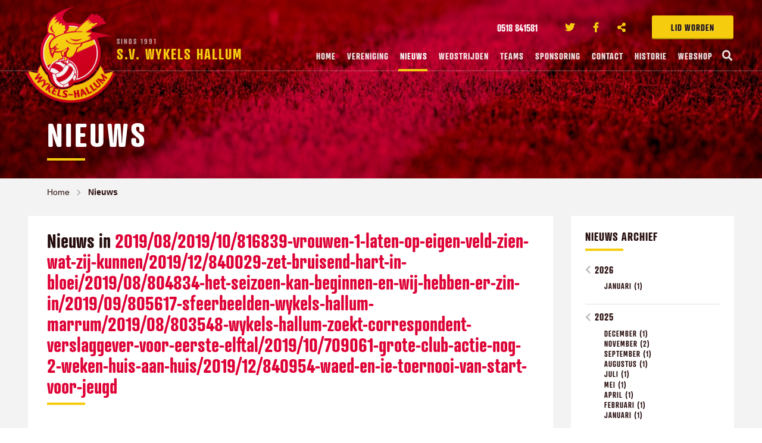

--- FILE ---
content_type: text/html; charset=UTF-8
request_url: https://www.wykelshallum.nl/nieuws/archive/2019/08/2019/10/816839-vrouwen-1-laten-op-eigen-veld-zien-wat-zij-kunnen/2019/12/840029-zet-bruisend-hart-in-bloei/2019/08/804834-het-seizoen-kan-beginnen-en-wij-hebben-er-zin-in/2019/09/805617-sfeerbeelden-wykels-hallum-marrum/2019/08/803548-wykels-hallum-zoekt-correspondent-verslaggever-voor-eerste-elftal/2019/10/709061-grote-club-actie-nog-2-weken-huis-aan-huis/2019/12/840954-waed-en-ie-toernooi-van-start-voor-jeugd
body_size: 11261
content:
<!doctype html>
<html class="no-js" lang="nl">
<head>
	    <meta charset="utf-8">
    <meta http-equiv="x-ua-compatible" content="ie=edge">
    <!-- Browsers -->
    <meta name="viewport" content="width=device-width, initial-scale=1.0,user-scalable=no, shrink-to-fit=no" />
    <link rel="shortcut icon" href="/themes/wykelshallum2018/images/favicon.png" type="image/x-icon" />
    <link rel="apple-touch-icon-precomposed" type="image/png" href="/themes/wykelshallum2018/images/apple-touch-icon.png" sizes="120x120">
    
    <!-- jQuery --> 
    <script src="/themes/wykelshallum2018/foundation6/js/vendor/jquery.js"></script>
    
    <title>2019/08/2019/10/816839-vrouwen-1-laten-op-eigen-veld-zien-wat-zij-kunnen/2019/12/840029-zet-bruisend-hart-in-bloei/2019/08/804834-het-seizoen-kan-beginnen-en-wij-hebben-er-zin-in/2019/09/805617-sfeerbeelden-wykels-hallum-marrum/2019/08/803548-wykels-hallum-zoekt-correspondent-verslaggever-voor-eerste-elftal/2019/10/709061-grote-club-actie-nog-2-weken-huis-aan-huis/2019/12/840954-waed-en-ie-toernooi-van-start-voor-jeugd | Nieuws | Wykels Hallum</title>
    <meta name="robots" content="index,follow" />
    <link href="https://www.wykelshallum.nl/nieuws/archive/2019/08/2019/10/816839-vrouwen-1-laten-op-eigen-veld-zien-wat-zij-kunnen/2019/12/840029-zet-bruisend-hart-in-bloei/2019/08/804834-het-seizoen-kan-beginnen-en-wij-hebben-er-zin-in/2019/09/805617-sfeerbeelden-wykels-hallum-marrum/2019/08/803548-wykels-hallum-zoekt-correspondent-verslaggever-voor-eerste-elftal/2019/10/709061-grote-club-actie-nog-2-weken-huis-aan-huis/2019/12/840954-waed-en-ie-toernooi-van-start-voor-jeugd" rel="canonical" />

    <!-- Google tag (gtag.js) -->
    <script async src="https://www.googletagmanager.com/gtag/js?id=G-QG29NRL60P"></script>
    <script>
      window.dataLayer = window.dataLayer || [];
      function gtag(){dataLayer.push(arguments);}
      gtag('js', new Date());

      gtag('config', 'G-QG29NRL60P');
    </script>

    <link rel="stylesheet" href="/themes/wykelshallum2018/foundation6/css/foundation.min.css" />

    <!-- Magnific Popup -->
    <link rel="stylesheet" href="/themes/wykelshallum2018/assets/magnific-popup/magnific-popup.css">
    
    <!-- Slick Carousel -->
    <link rel="stylesheet" href="/themes/wykelshallum2018/assets/slick/slick.css"/>
    <link rel="stylesheet" href="/themes/wykelshallum2018/assets/slick/slick-theme.css"/>
    
    <!-- PhotoSwipe -->
    <link rel="stylesheet" href="/themes/wykelshallum2018/assets/photoswipe4/photoswipe.css" />
    <link rel="stylesheet" href="/themes/wykelshallum2018/assets/photoswipe4/default-skin/default-skin.css" />
    
    <!-- Mobile MMenu -->
    <link rel="stylesheet" href="/themes/wykelshallum2018/assets/mmenu/css/jquery.mmenu.all.css" />    
     
  <!-- Animation -->
  <link rel="stylesheet" href="/themes/wykelshallum2018/assets/wow/animate.css" />
  
  <!-- Styles -->
    <link rel="stylesheet" href="/themes/wykelshallum2018/css/basics.css?v=4" />
    <link rel="stylesheet" href="/themes/wykelshallum2018/css/menu.css?v=4" />
    <link rel="stylesheet" href="/themes/wykelshallum2018/css/popup.css?v=3" />
    <link rel="stylesheet" href="/themes/wykelshallum2018/css/app.css?v=4" />
    
    <!-- Web Icons -->  
    <link rel="stylesheet" href="/themes/wykelshallum2018/fonts/flaticon/flaticon.css" />
    <link href="/themes/wykelshallum2018/fonts/fontawesome/css/fontawesome-all.css" rel="stylesheet">
    
    <script>
  (function(d) {
    var config = {
      kitId: 'orp0jlc',
      scriptTimeout: 3000,
      async: true
    },
    h=d.documentElement,t=setTimeout(function(){h.className=h.className.replace(/\bwf-loading\b/g,"")+" wf-inactive";},config.scriptTimeout),tk=d.createElement("script"),f=false,s=d.getElementsByTagName("script")[0],a;h.className+=" wf-loading";tk.src='https://use.typekit.net/'+config.kitId+'.js';tk.async=true;tk.onload=tk.onreadystatechange=function(){a=this.readyState;if(f||a&&a!="complete"&&a!="loaded")return;f=true;clearTimeout(t);try{Typekit.load(config)}catch(e){}};s.parentNode.insertBefore(tk,s)
  })(document);
    </script>
    <style type="text/css">
      .wf-loading * {
        visibility: hidden;
      }
    </style>
    </head>
<body  id="page-89915" class="page page-front-no page-type-blog page-secured-no page-tpl-vervolgpagina page-language-nl page-region-nl user-no">
<!--[if lt IE 8]><p class="browserupgrade">You are using an <strong>outdated</strong> browser. Please <a href="http://browsehappy.com/">upgrade your browser</a> to improve your experience.</p><![endif]-->





		<div id="topbar" class="no-cover">

		  <div class="row ">


				<div class="topbar-sitelinks">
					<div class="row ">


						<a href="/vereniging/lid-worden" class="secondary button extra-button">Lid worden</a>



																
											<ul class="no-bullet socialist">
												
																								
												<li class="phone">
												<a href="tel:0518 841581">
													<i class="icon-telephone c-primary"></i> <span>0518 841581</span>
												</a>
												</li>
																								
																								<li class="twitter">
												<a href="https://twitter.com/WykelsHallum" title="Twitter" target="_blank">
													<i class="fab fa-twitter "></i><span>Twitter</span>
												</a>
												</li>
																																				<li class="facebook">
												<a href="https://www.facebook.com/wykelshallum/"  title="Facebook" target="_blank">
													<i class="fab fa-facebook-f"></i><span>Facebook</span>
												</a>
												</li>
																								
												
																																				<li class="share">
												<a href="#share" title="Delen" class="open-inline-modal">
													<i class="fas fa-share-alt"></i><span>Deel ons</span> 
												</a>
												</li>
											</ul>
											

						<!-- Mobile -->
						<a href="#menu" class="nav-trigger"><span></span></a>
						<!-- -->
					</div>
				</div>

				<a class="logo" href="/" title="Wykels Hallum"><span class="title"><span>Sinds 1991</span>S.V. Wykels Hallum</span></a>



		  </div>
		  <nav id="top-nav" class="main-menu">
					<div class="row nav-inner">
						<a href="/" class="logo-icon"><span class="title">S.V. Wykels Hallum</span></a>
						
						<ul class="dropdown menu sf-menu">
								<li class="menu-home "><a href="/">Home</a></li>

																										<li class="menu-item menu-89958   ">
									<a href="/vereniging">Vereniging </a>
										
											<ul class="" style="display: none;">
												<li><a href="/vereniging/hoofdbestuur" title="Hoofdbestuur">Hoofdbestuur</a></li><li><a href="/vereniging/contributiebedragen" title="Contributiebedragen">Contributiebedragen</a></li><li><a href="/vereniging/organogram" title="Organogram">Organogram</a></li><li><a href="/vereniging/vergaderdata-2025-2026" title="Vergaderdata 2025-2026">Vergaderdata 2025-2026</a></li><li><a href="/vereniging/jeugdcommissie" title="Jeugdcommissie">Jeugdcommissie</a></li><li><a href="/vereniging/sponsorcommissie" title="Sponsorcommissie">Sponsorcommissie</a></li><li><a href="/vereniging/vertrouwenspersonen" title="Vertrouwenspersonen">Vertrouwenspersonen</a></li><li><a href="/vereniging/club-van-50" title="Club van 50">Club van 50</a></li><li><a href="/vereniging/activiteitencommissie" title="Activiteitencommissie">Activiteitencommissie</a></li><li><a href="/vereniging/technische-commissie" title="Technische commissie">Technische commissie</a></li><li><a href="/vereniging/materiaal-accommodatie" title="Materiaal / accommodatie">Materiaal / accommodatie</a></li><li><a href="/vereniging/pr-commissie" title="PR-commissie">PR-commissie</a></li><li><a href="/vereniging/kantinezaken" title="Kantinezaken">Kantinezaken</a></li><li><a href="/vereniging/lid-worden" title="Lid worden?">Lid worden?</a></li><li><a href="/vereniging/privacyverklaring" title="Privacyverklaring">Privacyverklaring</a></li><li><a href="/vereniging/statuten-sv-wykels-hallum" title="Statuten sv Wykels Hallum">Statuten sv Wykels Hallum</a></li><li><a href="/vereniging/jeugdbeleidsplan" title="Jeugdbeleidsplan">Jeugdbeleidsplan</a></li><li><a href="/vereniging/gedragsregels" title="Gedragsregels">Gedragsregels</a></li><li><a href="/vereniging/ereleden-wykels-hallum" title="Ereleden Wykels Hallum">Ereleden Wykels Hallum</a></li>											</ul>

																			</li>
																																		<li class="menu-item menu-89915 item-breadcrumb  ">
									<a href="/nieuws">Nieuws </a>
																			</li>
																																		<li class="menu-item menu-89961   ">
									<a href="/wedstrijden">Wedstrijden </a>
										
											<ul class="" style="display: none;">
												<li><a href="/wedstrijden/scheidsrechterlijst-jeugd-fase-3" title="Scheidsrechterlijst jeugd fase 3">Scheidsrechterlijst jeugd fase 3</a></li><li><a href="/wedstrijden/informatie-voor-scheidsrechters" title="Informatie voor scheidsrechters">Informatie voor scheidsrechters</a></li><li><a href="/wedstrijden/informatie-over-pupillenvoetbal" title="Informatie over pupillenvoetbal">Informatie over pupillenvoetbal</a></li><li><a href="/wedstrijden/gedragsregels" title="Gedragsregels">Gedragsregels</a></li>											</ul>

																			</li>
																																		<li class="menu-item menu-89959   ">
									<a href="/teams">Teams </a>
										
											<ul class="" style="display: none;">
												<li><a href="/teams/wykels-hallum-1" title="Wykels Hallum 1">Wykels Hallum 1</a></li><li><a href="/teams/wykels-hallum-2" title="Wykels Hallum 2">Wykels Hallum 2</a></li><li><a href="/teams/wykels-hallum-3" title="Wykels Hallum 3">Wykels Hallum 3</a></li><li><a href="/teams/wykels-hallum-4" title="Wykels Hallum 4">Wykels Hallum 4</a></li><li><a href="/teams/wykels-hallum-35-plus-1" title="Wykels Hallum 35-plus 1">Wykels Hallum 35-plus 1</a></li><li><a href="/teams/wykels-hallum-35-plus-2" title="Wykels Hallum 35-plus 2">Wykels Hallum 35-plus 2</a></li><li><a href="/teams/vrouwen-1-30plus" title="Vrouwen 1 - 30plus">Vrouwen 1 - 30plus</a></li><li><a href="/teams/vrouwen-2-18plus" title="Vrouwen 2 - 18plus">Vrouwen 2 - 18plus</a></li><li><a href="/teams/walking-football-60-plus" title="Walking Football (60-plus)">Walking Football (60-plus)</a></li><li><a href="/teams/jo19-1" title="JO19-1">JO19-1</a></li><li><a href="/teams/jo17-1" title="JO17-1">JO17-1</a></li><li><a href="/teams/jo15-1g" title="JO15-1G">JO15-1G</a></li><li><a href="/teams/mo15" title="MO15">MO15</a></li><li><a href="/teams/jo14-1g" title="JO14-1G">JO14-1G</a></li><li><a href="/teams/jo13-1" title="JO13-1">JO13-1</a></li><li><a href="/teams/jo12-1" title="JO12-1">JO12-1</a></li><li><a href="/teams/jo12-2g" title="JO12-2G">JO12-2G</a></li><li><a href="/teams/jo11-1" title="JO11-1">JO11-1</a></li><li><a href="/teams/jo10-1" title="JO10-1">JO10-1</a></li><li><a href="/teams/jo9-1g" title="JO9-1G">JO9-1G</a></li><li><a href="/teams/jo8-1" title="JO8-1">JO8-1</a></li><li><a href="/teams/jo7-1" title="JO7-1">JO7-1</a></li>											</ul>

																			</li>
																																																			<li class="menu-item menu-89960   ">
									<a href="/sponsoring">Sponsoring </a>
										
											<ul class="" style="display: none;">
												<li><a href="/sponsoring/sponsoren" title="Sponsoren">Sponsoren</a></li><li><a href="/sponsoring/wedstrijdsponsor" title="Wedstrijdsponsor">Wedstrijdsponsor</a></li>											</ul>

																			</li>
																																																			<li class="menu-item menu-89916   ">
									<a href="/contact">Contact </a>
										
											<ul class="" style="display: none;">
												<li><a href="/contact/vrijwilligerswerk" title="Vrijwilligerswerk">Vrijwilligerswerk</a></li>											</ul>

																			</li>
																																																																																																																																																									<li class="menu-item menu-91958   ">
									<a href="/historie">Historie </a>
																			</li>
																																		<li class="menu-item menu-92300   ">
									<a href="/webshop">Webshop </a>
																			</li>
																																									<li class="search-item"><a href="/modal/zoeken" class="search-button open-ajax-modal"><i class="fas fa-search"></i></a></li>
						</ul>
					</div>

				</nav>

		</div><div id="page-container" class="no-cover">

			
				<section id="cover" class="cover-wrapper cover-height-small bg-primary cover-with-parallax">
			
				<div class="bg-section-image" style="background-image: url('/previews/2018/5/17/media_282_430848_w1400_h800_multiply_de0035.jpg');"></div>
				<div class="logo-shape"></div>
				
				<div class="cover-caption caption-bottom-left">
				<div class="row is-relative wow fadeInUp" data-wow-delay=".2s">
					<div class="medium-12 large-9 columns">
						<div class="cover-heading">
								<h1 class="cover-title title-medium c-white">Nieuws</h1>
								<hr class="hr-narrow"/>
								
								<div class="clearer"></div>
						</div>
				
					</div>
				</div>
				</div>
		
		</section>
			
			
	<div class="main-content ">
		<div id="start"></div>
		

						<section id="breadcrumbs" class="breadcrumbs-wrapper ">
		<div class="row rel">
			 <div class="large-12 columns">
				<ul class="breadcrumbs ">
															<li><a href="/">Home</a></li>
																				<li class="current"><a href="/nieuws">Nieuws</a></li>
													</ul>
       </div>

		</div>
		</section>
		
		<section id="page-content" class="is-relative">
				
				<div class="row">

				  					
										
				  
					<div class="medium-12 large-9 columns">
						<div id="content" class="">
												




				
				
				
						
			
					<div class="text-wrapper first wow fadeIn">
													<h2 class="text-wrapper-title">Nieuws in <em class="c-primary">2019/08/2019/10/816839-vrouwen-1-laten-op-eigen-veld-zien-wat-zij-kunnen/2019/12/840029-zet-bruisend-hart-in-bloei/2019/08/804834-het-seizoen-kan-beginnen-en-wij-hebben-er-zin-in/2019/09/805617-sfeerbeelden-wykels-hallum-marrum/2019/08/803548-wykels-hallum-zoekt-correspondent-verslaggever-voor-eerste-elftal/2019/10/709061-grote-club-actie-nog-2-weken-huis-aan-huis/2019/12/840954-waed-en-ie-toernooi-van-start-voor-jeugd</em></h2>
							
												<hr class="hr-narrow"/>
					
						
					</div>
					
					
			
											
											
								
									
										
						  
												

							 	<div class="text-wrapper blog-item wow fadeIn">
								 	<div class="row"> 
									 	
									 	
										<div class="small-12 medium-4 large-4 columns show-for-medium">												 	
																						<div class="text-wrapper-image photo photo-100">
												<a href="/nieuws/archive/2019/08/2019/10/816839-vrouwen-1-laten-op-eigen-veld-zien-wat-zij-kunnen/2019/12/840029-zet-bruisend-hart-in-bloei/2019/08/804834-het-seizoen-kan-beginnen-en-wij-hebben-er-zin-in/2019/09/805617-sfeerbeelden-wykels-hallum-marrum/2019/08/803548-wykels-hallum-zoekt-correspondent-verslaggever-voor-eerste-elftal/2019/10/709061-grote-club-actie-nog-2-weken-huis-aan-huis/2019/12/840954-waed-en-ie-toernooi-van-start-voor-jeugd/2019/12/840954-waed-en-ie-toernooi-van-start-voor-jeugd" class="image-more section-image">
													<span class="newsbox-list-image-tag large-tag">
															
													</span>
											  	<img src="/previews/2016/12/14/media_282_349820_w570_h400_crop.jpg" />
												</a>
											</div>
																				 	</div>
									 	<div class="small-12 medium-8 large-8 columns">	
													<p class="blog-info"><span class="textbox-date">20 december 2019</span> </p>
													<h4 class="text-wrapper-title title-small"><a href="/nieuws/2019/12/840954-waed-en-ie-toernooi-van-start-voor-jeugd" class="">Waed en Ie toernooi van start voor jeugd</a></h4>
													<hr class="hr-narrow"/>
													<div class="text-wrapper-lead">
														
																												<div class="text-wrapper-image photo photo-33 show-for-small-only float-right">
															<a href="/nieuws/2019/12/840954-waed-en-ie-toernooi-van-start-voor-jeugd" class="image-more section-image">
																<span class="newsbox-list-image-tag large-tag">
																		
																</span>
														  	<img src="/previews/2016/12/14/media_282_349820_w570_h400_crop.jpg" />
															</a>
														</div>
																												
														<p>Zaterdag 21 december gaan de eerste jeugdteams weer starten met het Waed en Ie-toernooi in de sporthallen...</p>
														<a href="/nieuws/2019/12/840954-waed-en-ie-toernooi-van-start-voor-jeugd" class=" text button with-icon-right ">Lees meer <i class="fas fa-long-arrow-right"></i></a>
													</div>
														
													
													
										</div>
				
							  	</div>
						  	</div>
				

															<hr/>
								<div class="clearer h10"></div>
																			

							 	<div class="text-wrapper blog-item wow fadeIn">
								 	<div class="row"> 
									 	
									 	
										<div class="small-12 medium-4 large-4 columns show-for-medium">												 	
																						<div class="text-wrapper-image photo photo-100">
												<a href="/nieuws/archive/2019/08/2019/10/816839-vrouwen-1-laten-op-eigen-veld-zien-wat-zij-kunnen/2019/12/840029-zet-bruisend-hart-in-bloei/2019/08/804834-het-seizoen-kan-beginnen-en-wij-hebben-er-zin-in/2019/09/805617-sfeerbeelden-wykels-hallum-marrum/2019/08/803548-wykels-hallum-zoekt-correspondent-verslaggever-voor-eerste-elftal/2019/10/709061-grote-club-actie-nog-2-weken-huis-aan-huis/2019/12/840954-waed-en-ie-toernooi-van-start-voor-jeugd/2019/12/837942-uitwijk-naar-velden-dtd-in-koarnjum-jelsum" class="image-more section-image">
													<span class="newsbox-list-image-tag large-tag">
															
													</span>
											  	<img src="/previews/2019/1/20/media_282_464749_w570_h400_crop.jpg" />
												</a>
											</div>
																				 	</div>
									 	<div class="small-12 medium-8 large-8 columns">	
													<p class="blog-info"><span class="textbox-date">19 december 2019</span> </p>
													<h4 class="text-wrapper-title title-small"><a href="/nieuws/2019/12/837942-uitwijk-naar-velden-dtd-in-koarnjum-jelsum" class="">Uitwijk naar velden DTD in Koarnjum/Jelsum</a></h4>
													<hr class="hr-narrow"/>
													<div class="text-wrapper-lead">
														
																												<div class="text-wrapper-image photo photo-33 show-for-small-only float-right">
															<a href="/nieuws/2019/12/837942-uitwijk-naar-velden-dtd-in-koarnjum-jelsum" class="image-more section-image">
																<span class="newsbox-list-image-tag large-tag">
																		
																</span>
														  	<img src="/previews/2019/1/20/media_282_464749_w570_h400_crop.jpg" />
															</a>
														</div>
																												
														<p>In verband met de slechte staat van onze velden en gelet op de verwachte weersomstandigheden heeft het...</p>
														<a href="/nieuws/2019/12/837942-uitwijk-naar-velden-dtd-in-koarnjum-jelsum" class=" text button with-icon-right ">Lees meer <i class="fas fa-long-arrow-right"></i></a>
													</div>
														
													
													
										</div>
				
							  	</div>
						  	</div>
				

															<hr/>
								<div class="clearer h10"></div>
																			

							 	<div class="text-wrapper blog-item wow fadeIn">
								 	<div class="row"> 
									 	
									 	
										<div class="small-12 medium-4 large-4 columns show-for-medium">												 	
																				 	</div>
									 	<div class="small-12 medium-8 large-8 columns">	
													<p class="blog-info"><span class="textbox-date">15 december 2019</span> </p>
													<h4 class="text-wrapper-title title-small"><a href="/nieuws/2019/12/840108-donderdagavond-19-december-kiptraining" class="">Donderdagavond 19 december: Kiptraining!</a></h4>
													<hr class="hr-narrow"/>
													<div class="text-wrapper-lead">
														
																												
														<p>Komende donderdagavond is de traditionele kiptraining. Na afloop van de training kunnen alle senioren...</p>
														<a href="/nieuws/2019/12/840108-donderdagavond-19-december-kiptraining" class=" text button with-icon-right ">Lees meer <i class="fas fa-long-arrow-right"></i></a>
													</div>
														
													
													
										</div>
				
							  	</div>
						  	</div>
				

															<hr/>
								<div class="clearer h10"></div>
																			

							 	<div class="text-wrapper blog-item wow fadeIn">
								 	<div class="row"> 
									 	
									 	
										<div class="small-12 medium-4 large-4 columns show-for-medium">												 	
																				 	</div>
									 	<div class="small-12 medium-8 large-8 columns">	
													<p class="blog-info"><span class="textbox-date">15 december 2019</span> </p>
													<h4 class="text-wrapper-title title-small"><a href="/nieuws/2019/12/840107-twee-jeugdteams-supergoed-in-najaarscompetitie" class="">Twee jeugdteams supergoed in najaarscompetitie</a></h4>
													<hr class="hr-narrow"/>
													<div class="text-wrapper-lead">
														
																												
														<p>Hoewel de uitslagen en standen officieel niet worden bijgehouden, hebben we afgelopen zaterdag toch twee...</p>
														<a href="/nieuws/2019/12/840107-twee-jeugdteams-supergoed-in-najaarscompetitie" class=" text button with-icon-right ">Lees meer <i class="fas fa-long-arrow-right"></i></a>
													</div>
														
													
													
										</div>
				
							  	</div>
						  	</div>
				

															<hr/>
								<div class="clearer h10"></div>
																			

							 	<div class="text-wrapper blog-item wow fadeIn">
								 	<div class="row"> 
									 	
									 	
										<div class="small-12 medium-4 large-4 columns show-for-medium">												 	
																				 	</div>
									 	<div class="small-12 medium-8 large-8 columns">	
													<p class="blog-info"><span class="textbox-date">13 december 2019</span> </p>
													<h4 class="text-wrapper-title title-small"><a href="/nieuws/2019/12/840029-zet-bruisend-hart-in-bloei" class="">Zet Bruisend Hart in bloei!</a></h4>
													<hr class="hr-narrow"/>
													<div class="text-wrapper-lead">
														
																												
														<p>Gemeentebelangen Noardeast-Fryslan heeft bloembollen beschikbaar gesteld aan de initiatiefnemers van...</p>
														<a href="/nieuws/2019/12/840029-zet-bruisend-hart-in-bloei" class=" text button with-icon-right ">Lees meer <i class="fas fa-long-arrow-right"></i></a>
													</div>
														
													
													
										</div>
				
							  	</div>
						  	</div>
				

															<hr/>
								<div class="clearer h10"></div>
																			

							 	<div class="text-wrapper blog-item wow fadeIn">
								 	<div class="row"> 
									 	
									 	
										<div class="small-12 medium-4 large-4 columns show-for-medium">												 	
																				 	</div>
									 	<div class="small-12 medium-8 large-8 columns">	
													<p class="blog-info"><span class="textbox-date">13 december 2019</span> </p>
													<h4 class="text-wrapper-title title-small"><a href="/nieuws/2019/12/840028-kerstborrel-in-kantine-op-zaterdag-21-december" class="">Kerstborrel in kantine op zaterdag 21 december</a></h4>
													<hr class="hr-narrow"/>
													<div class="text-wrapper-lead">
														
																												
														<p>Na de thuiswedstrijd van Wykels Hallum tegen Haulerwijk houden we zaterdag 21 december vanaf 16.30 uur onze...</p>
														<a href="/nieuws/2019/12/840028-kerstborrel-in-kantine-op-zaterdag-21-december" class=" text button with-icon-right ">Lees meer <i class="fas fa-long-arrow-right"></i></a>
													</div>
														
													
													
										</div>
				
							  	</div>
						  	</div>
				

															<hr/>
								<div class="clearer h10"></div>
																			

							 	<div class="text-wrapper blog-item wow fadeIn">
								 	<div class="row"> 
									 	
									 	
										<div class="small-12 medium-4 large-4 columns show-for-medium">												 	
																				 	</div>
									 	<div class="small-12 medium-8 large-8 columns">	
													<p class="blog-info"><span class="textbox-date">5 december 2019</span> </p>
													<h4 class="text-wrapper-title title-small"><a href="/nieuws/2019/12/837098-geslaagd-pepernoten-toernooi" class="">Geslaagd pepernoten-toernooi! </a></h4>
													<hr class="hr-narrow"/>
													<div class="text-wrapper-lead">
														
																												
														<p>Woensdag 4 dec jl hadden de verschillende jeugdteams een echt pepernoten-toernooi! 
</p>
														<a href="/nieuws/2019/12/837098-geslaagd-pepernoten-toernooi" class=" text button with-icon-right ">Lees meer <i class="fas fa-long-arrow-right"></i></a>
													</div>
														
													
													
										</div>
				
							  	</div>
						  	</div>
				

															<hr/>
								<div class="clearer h10"></div>
																			

							 	<div class="text-wrapper blog-item wow fadeIn">
								 	<div class="row"> 
									 	
									 	
										<div class="small-12 medium-4 large-4 columns show-for-medium">												 	
																				 	</div>
									 	<div class="small-12 medium-8 large-8 columns">	
													<p class="blog-info"><span class="textbox-date">28 november 2019</span> </p>
													<h4 class="text-wrapper-title title-small"><a href="/nieuws/2019/11/831561-bestel-de-lekkerste-snert-via-wykels-hallum" class="">Bestel de lekkerste snert via Wykels Hallum!</a></h4>
													<hr class="hr-narrow"/>
													<div class="text-wrapper-lead">
														
																												
														<p>Dit jaar verzorgt voetbalvereniging sv Wykels Hallum een snertactie in samenwerking met Uw Slager Wip. Op...</p>
														<a href="/nieuws/2019/11/831561-bestel-de-lekkerste-snert-via-wykels-hallum" class=" text button with-icon-right ">Lees meer <i class="fas fa-long-arrow-right"></i></a>
													</div>
														
													
													
										</div>
				
							  	</div>
						  	</div>
				

															<hr/>
								<div class="clearer h10"></div>
																			

							 	<div class="text-wrapper blog-item wow fadeIn">
								 	<div class="row"> 
									 	
									 	
										<div class="small-12 medium-4 large-4 columns show-for-medium">												 	
																				 	</div>
									 	<div class="small-12 medium-8 large-8 columns">	
													<p class="blog-info"><span class="textbox-date">26 november 2019</span> </p>
													<h4 class="text-wrapper-title title-small"><a href="/nieuws/2019/11/726462-doe-jij-ook-mee-aan-de-pietenbingo" class="">Doe jij ook mee aan de Pietenbingo?</a></h4>
													<hr class="hr-narrow"/>
													<div class="text-wrapper-lead">
														
																												
														<p>Sinterklaas en zijn Pietermannen hebben laten weten dat ze graag weer langs willen komen bij de jongste...</p>
														<a href="/nieuws/2019/11/726462-doe-jij-ook-mee-aan-de-pietenbingo" class=" text button with-icon-right ">Lees meer <i class="fas fa-long-arrow-right"></i></a>
													</div>
														
													
													
										</div>
				
							  	</div>
						  	</div>
				

															<hr/>
								<div class="clearer h10"></div>
																			

							 	<div class="text-wrapper blog-item wow fadeIn">
								 	<div class="row"> 
									 	
									 	
										<div class="small-12 medium-4 large-4 columns show-for-medium">												 	
																				 	</div>
									 	<div class="small-12 medium-8 large-8 columns">	
													<p class="blog-info"><span class="textbox-date">20 november 2019</span> </p>
													<h4 class="text-wrapper-title title-small"><a href="/nieuws/2019/11/832059-sinterklaas-kadotip" class="">Sinterklaas: Kadotip</a></h4>
													<hr class="hr-narrow"/>
													<div class="text-wrapper-lead">
														
																												
														<p>Hoor wie klopt daar kinderen?
Sinterklaas heeft dit jaar ook inkopen bij Wykels Hallum gedaan.</p>
														<a href="/nieuws/2019/11/832059-sinterklaas-kadotip" class=" text button with-icon-right ">Lees meer <i class="fas fa-long-arrow-right"></i></a>
													</div>
														
													
													
										</div>
				
							  	</div>
						  	</div>
				

															<hr/>
								<div class="clearer h10"></div>
																			

							 	<div class="text-wrapper blog-item wow fadeIn">
								 	<div class="row"> 
									 	
									 	
										<div class="small-12 medium-4 large-4 columns show-for-medium">												 	
																				 	</div>
									 	<div class="small-12 medium-8 large-8 columns">	
													<p class="blog-info"><span class="textbox-date">9 november 2019</span> </p>
													<h4 class="text-wrapper-title title-small"><a href="/nieuws/2019/11/829653-hallum-bedankt" class="">Hallum bedankt!</a></h4>
													<hr class="hr-narrow"/>
													<div class="text-wrapper-lead">
														
																												
														<p>De projectgroep Bruisend Hart bedankt alle mensen die het plan Bruisend Hart tot nu hebben gesteund. Fijn...</p>
														<a href="/nieuws/2019/11/829653-hallum-bedankt" class=" text button with-icon-right ">Lees meer <i class="fas fa-long-arrow-right"></i></a>
													</div>
														
													
													
										</div>
				
							  	</div>
						  	</div>
				

															<hr/>
								<div class="clearer h10"></div>
																			

							 	<div class="text-wrapper blog-item wow fadeIn">
								 	<div class="row"> 
									 	
									 	
										<div class="small-12 medium-4 large-4 columns show-for-medium">												 	
																						<div class="text-wrapper-image photo photo-100">
												<a href="/nieuws/archive/2019/08/2019/10/816839-vrouwen-1-laten-op-eigen-veld-zien-wat-zij-kunnen/2019/12/840029-zet-bruisend-hart-in-bloei/2019/08/804834-het-seizoen-kan-beginnen-en-wij-hebben-er-zin-in/2019/09/805617-sfeerbeelden-wykels-hallum-marrum/2019/08/803548-wykels-hallum-zoekt-correspondent-verslaggever-voor-eerste-elftal/2019/10/709061-grote-club-actie-nog-2-weken-huis-aan-huis/2019/12/840954-waed-en-ie-toernooi-van-start-voor-jeugd/2019/11/829654-kom-naar-de-ledenvergadering-van-wykels-hallum-op-21-november" class="image-more section-image">
													<span class="newsbox-list-image-tag large-tag">
															
													</span>
											  	<img src="/previews/2019/1/20/media_282_464749_w570_h400_crop.jpg" />
												</a>
											</div>
																				 	</div>
									 	<div class="small-12 medium-8 large-8 columns">	
													<p class="blog-info"><span class="textbox-date">9 november 2019</span> </p>
													<h4 class="text-wrapper-title title-small"><a href="/nieuws/2019/11/829654-kom-naar-de-ledenvergadering-van-wykels-hallum-op-21-november" class="">Kom naar de ledenvergadering van Wykels Hallum op 21 november</a></h4>
													<hr class="hr-narrow"/>
													<div class="text-wrapper-lead">
														
																												<div class="text-wrapper-image photo photo-33 show-for-small-only float-right">
															<a href="/nieuws/2019/11/829654-kom-naar-de-ledenvergadering-van-wykels-hallum-op-21-november" class="image-more section-image">
																<span class="newsbox-list-image-tag large-tag">
																		
																</span>
														  	<img src="/previews/2019/1/20/media_282_464749_w570_h400_crop.jpg" />
															</a>
														</div>
																												
														<p>Het bestuur van sv Wykels Hallum nodigt alle leden, vrijwilligers, ouders van onze jeugdleden en andere...</p>
														<a href="/nieuws/2019/11/829654-kom-naar-de-ledenvergadering-van-wykels-hallum-op-21-november" class=" text button with-icon-right ">Lees meer <i class="fas fa-long-arrow-right"></i></a>
													</div>
														
													
													
										</div>
				
							  	</div>
						  	</div>
				

															<hr/>
								<div class="clearer h10"></div>
																			

							 	<div class="text-wrapper blog-item wow fadeIn">
								 	<div class="row"> 
									 	
									 	
										<div class="small-12 medium-4 large-4 columns show-for-medium">												 	
																				 	</div>
									 	<div class="small-12 medium-8 large-8 columns">	
													<p class="blog-info"><span class="textbox-date">20 oktober 2019</span> </p>
													<h4 class="text-wrapper-title title-small"><a href="/nieuws/2019/10/815761-open-training-soccer-academy-4-girls" class="">Open training Soccer Academy 4 Girls</a></h4>
													<hr class="hr-narrow"/>
													<div class="text-wrapper-lead">
														
																												
														<p>Op vrijdag 25 oktober zijn alle meiden van 6 t/m 16 jaar welkom voor een open training op ons sportcomplex...</p>
														<a href="/nieuws/2019/10/815761-open-training-soccer-academy-4-girls" class=" text button with-icon-right ">Lees meer <i class="fas fa-long-arrow-right"></i></a>
													</div>
														
													
													
										</div>
				
							  	</div>
						  	</div>
				

															<hr/>
								<div class="clearer h10"></div>
																			

							 	<div class="text-wrapper blog-item wow fadeIn">
								 	<div class="row"> 
									 	
									 	
										<div class="small-12 medium-4 large-4 columns show-for-medium">												 	
																						<div class="text-wrapper-image photo photo-100">
												<a href="/nieuws/archive/2019/08/2019/10/816839-vrouwen-1-laten-op-eigen-veld-zien-wat-zij-kunnen/2019/12/840029-zet-bruisend-hart-in-bloei/2019/08/804834-het-seizoen-kan-beginnen-en-wij-hebben-er-zin-in/2019/09/805617-sfeerbeelden-wykels-hallum-marrum/2019/08/803548-wykels-hallum-zoekt-correspondent-verslaggever-voor-eerste-elftal/2019/10/709061-grote-club-actie-nog-2-weken-huis-aan-huis/2019/12/840954-waed-en-ie-toernooi-van-start-voor-jeugd/2019/10/816840-ternaard-holwerd-jo19-1-n-wykels-hallum-jo19-1" class="image-more section-image">
													<span class="newsbox-list-image-tag large-tag">
															
													</span>
											  	<img src="/previews/2019/8/25/media_282_491782_w570_h400_crop.jpg" />
												</a>
											</div>
																				 	</div>
									 	<div class="small-12 medium-8 large-8 columns">	
													<p class="blog-info"><span class="textbox-date">8 oktober 2019</span> </p>
													<h4 class="text-wrapper-title title-small"><a href="/nieuws/2019/10/816840-ternaard-holwerd-jo19-1-n-wykels-hallum-jo19-1" class="">Ternaard/Holwerd JO19-1 – Wykels Hallum JO19-1</a></h4>
													<hr class="hr-narrow"/>
													<div class="text-wrapper-lead">
														
																												<div class="text-wrapper-image photo photo-33 show-for-small-only float-right">
															<a href="/nieuws/2019/10/816840-ternaard-holwerd-jo19-1-n-wykels-hallum-jo19-1" class="image-more section-image">
																<span class="newsbox-list-image-tag large-tag">
																		
																</span>
														  	<img src="/previews/2019/8/25/media_282_491782_w570_h400_crop.jpg" />
															</a>
														</div>
																												
														<p>Op 5 oktober stond de wedstrijd op de planning tussen twee ploegen die vooraf aan elkaar gewaagd leken,...</p>
														<a href="/nieuws/2019/10/816840-ternaard-holwerd-jo19-1-n-wykels-hallum-jo19-1" class=" text button with-icon-right ">Lees meer <i class="fas fa-long-arrow-right"></i></a>
													</div>
														
													
													
										</div>
				
							  	</div>
						  	</div>
				

															<hr/>
								<div class="clearer h10"></div>
																			

							 	<div class="text-wrapper blog-item wow fadeIn">
								 	<div class="row"> 
									 	
									 	
										<div class="small-12 medium-4 large-4 columns show-for-medium">												 	
																						<div class="text-wrapper-image photo photo-100">
												<a href="/nieuws/archive/2019/08/2019/10/816839-vrouwen-1-laten-op-eigen-veld-zien-wat-zij-kunnen/2019/12/840029-zet-bruisend-hart-in-bloei/2019/08/804834-het-seizoen-kan-beginnen-en-wij-hebben-er-zin-in/2019/09/805617-sfeerbeelden-wykels-hallum-marrum/2019/08/803548-wykels-hallum-zoekt-correspondent-verslaggever-voor-eerste-elftal/2019/10/709061-grote-club-actie-nog-2-weken-huis-aan-huis/2019/12/840954-waed-en-ie-toernooi-van-start-voor-jeugd/2019/10/816839-vrouwen-1-laten-op-eigen-veld-zien-wat-zij-kunnen" class="image-more section-image">
													<span class="newsbox-list-image-tag large-tag">
															
													</span>
											  	<img src="/previews/2019/10/8/media_282_498702_w570_h400_crop.jpg" />
												</a>
											</div>
																				 	</div>
									 	<div class="small-12 medium-8 large-8 columns">	
													<p class="blog-info"><span class="textbox-date">8 oktober 2019</span> </p>
													<h4 class="text-wrapper-title title-small"><a href="/nieuws/2019/10/816839-vrouwen-1-laten-op-eigen-veld-zien-wat-zij-kunnen" class="">Vrouwen 1 laten op eigen veld zien wat zij kunnen</a></h4>
													<hr class="hr-narrow"/>
													<div class="text-wrapper-lead">
														
																												<div class="text-wrapper-image photo photo-33 show-for-small-only float-right">
															<a href="/nieuws/2019/10/816839-vrouwen-1-laten-op-eigen-veld-zien-wat-zij-kunnen" class="image-more section-image">
																<span class="newsbox-list-image-tag large-tag">
																		
																</span>
														  	<img src="/previews/2019/10/8/media_282_498702_w570_h400_crop.jpg" />
															</a>
														</div>
																												
														<p>Afgelopen vrijdag 4 oktober speelden de dames de poule wedstrijden thuis. Het is altijd fijn om voor eigen...</p>
														<a href="/nieuws/2019/10/816839-vrouwen-1-laten-op-eigen-veld-zien-wat-zij-kunnen" class=" text button with-icon-right ">Lees meer <i class="fas fa-long-arrow-right"></i></a>
													</div>
														
													
													
										</div>
				
							  	</div>
						  	</div>
				

															<hr/>
								<div class="clearer h10"></div>
																			

							 	<div class="text-wrapper blog-item wow fadeIn">
								 	<div class="row"> 
									 	
									 	
										<div class="small-12 medium-4 large-4 columns show-for-medium">												 	
																						<div class="text-wrapper-image photo photo-100">
												<a href="/nieuws/archive/2019/08/2019/10/816839-vrouwen-1-laten-op-eigen-veld-zien-wat-zij-kunnen/2019/12/840029-zet-bruisend-hart-in-bloei/2019/08/804834-het-seizoen-kan-beginnen-en-wij-hebben-er-zin-in/2019/09/805617-sfeerbeelden-wykels-hallum-marrum/2019/08/803548-wykels-hallum-zoekt-correspondent-verslaggever-voor-eerste-elftal/2019/10/709061-grote-club-actie-nog-2-weken-huis-aan-huis/2019/12/840954-waed-en-ie-toernooi-van-start-voor-jeugd/2019/10/709061-grote-club-actie-nog-2-weken-huis-aan-huis" class="image-more section-image">
													<span class="newsbox-list-image-tag large-tag">
															
													</span>
											  	<img src="/previews/2018/9/11/media_282_447535_w570_h400_crop.png" />
												</a>
											</div>
																				 	</div>
									 	<div class="small-12 medium-8 large-8 columns">	
													<p class="blog-info"><span class="textbox-date">1 oktober 2019</span> </p>
													<h4 class="text-wrapper-title title-small"><a href="/nieuws/2019/10/709061-grote-club-actie-nog-2-weken-huis-aan-huis" class="">Grote Club Actie nog 2 weken huis-aan-huis</a></h4>
													<hr class="hr-narrow"/>
													<div class="text-wrapper-lead">
														
																												<div class="text-wrapper-image photo photo-33 show-for-small-only float-right">
															<a href="/nieuws/2019/10/709061-grote-club-actie-nog-2-weken-huis-aan-huis" class="image-more section-image">
																<span class="newsbox-list-image-tag large-tag">
																		
																</span>
														  	<img src="/previews/2018/9/11/media_282_447535_w570_h400_crop.png" />
															</a>
														</div>
																												
														<p>De Grote Club Actie loopt nog een kleine twee weken. Wie nog loten wil verkopen moet dat zsm doen. Ben je...</p>
														<a href="/nieuws/2019/10/709061-grote-club-actie-nog-2-weken-huis-aan-huis" class=" text button with-icon-right ">Lees meer <i class="fas fa-long-arrow-right"></i></a>
													</div>
														
													
													
										</div>
				
							  	</div>
						  	</div>
				

															<hr/>
								<div class="clearer h10"></div>
																			

							 	<div class="text-wrapper blog-item wow fadeIn">
								 	<div class="row"> 
									 	
									 	
										<div class="small-12 medium-4 large-4 columns show-for-medium">												 	
																				 	</div>
									 	<div class="small-12 medium-8 large-8 columns">	
													<p class="blog-info"><span class="textbox-date">1 oktober 2019</span> </p>
													<h4 class="text-wrapper-title title-small"><a href="/nieuws/2019/10/814847-wykels-hallum-jo12-1g-vs-leovardia" class="">Wykels Hallum JO12-1G vs. Leovardia</a></h4>
													<hr class="hr-narrow"/>
													<div class="text-wrapper-lead">
														
																												
														<p>Zaterdag moest ik met Maarten, Tymen, Rick, Iris, Sido, Jelco,
Hidde en Jesse voetballen tegen Leovardia....</p>
														<a href="/nieuws/2019/10/814847-wykels-hallum-jo12-1g-vs-leovardia" class=" text button with-icon-right ">Lees meer <i class="fas fa-long-arrow-right"></i></a>
													</div>
														
													
													
										</div>
				
							  	</div>
						  	</div>
				

															<hr/>
								<div class="clearer h10"></div>
																			

							 	<div class="text-wrapper blog-item wow fadeIn">
								 	<div class="row"> 
									 	
									 	
										<div class="small-12 medium-4 large-4 columns show-for-medium">												 	
																				 	</div>
									 	<div class="small-12 medium-8 large-8 columns">	
													<p class="blog-info"><span class="textbox-date">23 september 2019</span> </p>
													<h4 class="text-wrapper-title title-small"><a href="/nieuws/2019/09/812829-welkom-bij-startweekeinde-sv-wykels-hallum" class="">Welkom bij startweekeinde sv Wykels Hallum</a></h4>
													<hr class="hr-narrow"/>
													<div class="text-wrapper-lead">
														
																												
														<p>Het komende weekeinde zien we als start voor het voetbalseizoen 2019-2020. Teams hebben inmiddels aan...</p>
														<a href="/nieuws/2019/09/812829-welkom-bij-startweekeinde-sv-wykels-hallum" class=" text button with-icon-right ">Lees meer <i class="fas fa-long-arrow-right"></i></a>
													</div>
														
													
													
										</div>
				
							  	</div>
						  	</div>
				

															<hr/>
								<div class="clearer h10"></div>
																			

							 	<div class="text-wrapper blog-item wow fadeIn">
								 	<div class="row"> 
									 	
									 	
										<div class="small-12 medium-4 large-4 columns show-for-medium">												 	
																						<div class="text-wrapper-image photo photo-100">
												<a href="/nieuws/archive/2019/08/2019/10/816839-vrouwen-1-laten-op-eigen-veld-zien-wat-zij-kunnen/2019/12/840029-zet-bruisend-hart-in-bloei/2019/08/804834-het-seizoen-kan-beginnen-en-wij-hebben-er-zin-in/2019/09/805617-sfeerbeelden-wykels-hallum-marrum/2019/08/803548-wykels-hallum-zoekt-correspondent-verslaggever-voor-eerste-elftal/2019/10/709061-grote-club-actie-nog-2-weken-huis-aan-huis/2019/12/840954-waed-en-ie-toernooi-van-start-voor-jeugd/2019/09/811466-ing-sponsort-sv-wykels-hallum" class="image-more section-image">
													<span class="newsbox-list-image-tag large-tag">
															
													</span>
											  	<img src="/previews/2019/9/16/media_282_494201_w570_h400_crop.jpg" />
												</a>
											</div>
																				 	</div>
									 	<div class="small-12 medium-8 large-8 columns">	
													<p class="blog-info"><span class="textbox-date">16 september 2019</span> </p>
													<h4 class="text-wrapper-title title-small"><a href="/nieuws/2019/09/811466-ing-sponsort-sv-wykels-hallum" class="">ING sponsort sv Wykels Hallum</a></h4>
													<hr class="hr-narrow"/>
													<div class="text-wrapper-lead">
														
																												<div class="text-wrapper-image photo photo-33 show-for-small-only float-right">
															<a href="/nieuws/2019/09/811466-ing-sponsort-sv-wykels-hallum" class="image-more section-image">
																<span class="newsbox-list-image-tag large-tag">
																		
																</span>
														  	<img src="/previews/2019/9/16/media_282_494201_w570_h400_crop.jpg" />
															</a>
														</div>
																												
														<p>Met name door de inspanning van Sytske Koning en Tineke Vlietstra heeft de ING, net als vorig jaar, onze...</p>
														<a href="/nieuws/2019/09/811466-ing-sponsort-sv-wykels-hallum" class=" text button with-icon-right ">Lees meer <i class="fas fa-long-arrow-right"></i></a>
													</div>
														
													
													
										</div>
				
							  	</div>
						  	</div>
				

															<hr/>
								<div class="clearer h10"></div>
																			

							 	<div class="text-wrapper blog-item wow fadeIn">
								 	<div class="row"> 
									 	
									 	
										<div class="small-12 medium-4 large-4 columns show-for-medium">												 	
																				 	</div>
									 	<div class="small-12 medium-8 large-8 columns">	
													<p class="blog-info"><span class="textbox-date">8 september 2019</span> </p>
													<h4 class="text-wrapper-title title-small"><a href="/nieuws/2019/09/807672-sponsorcommissie-zoekt-2-nieuwe-leden" class="">Sponsorcommissie zoekt 2 nieuwe leden</a></h4>
													<hr class="hr-narrow"/>
													<div class="text-wrapper-lead">
														
																												
														<p>De sponsorcommissie vervult een belangrijke rol binnen onze vereniging. Immers zonder sponsoren kan de club...</p>
														<a href="/nieuws/2019/09/807672-sponsorcommissie-zoekt-2-nieuwe-leden" class=" text button with-icon-right ">Lees meer <i class="fas fa-long-arrow-right"></i></a>
													</div>
														
													
													
										</div>
				
							  	</div>
						  	</div>
				

															<hr/>
								<div class="clearer h10"></div>
																			

							 	<div class="text-wrapper blog-item wow fadeIn">
								 	<div class="row"> 
									 	
									 	
										<div class="small-12 medium-4 large-4 columns show-for-medium">												 	
																						<div class="text-wrapper-image photo photo-100">
												<a href="/nieuws/archive/2019/08/2019/10/816839-vrouwen-1-laten-op-eigen-veld-zien-wat-zij-kunnen/2019/12/840029-zet-bruisend-hart-in-bloei/2019/08/804834-het-seizoen-kan-beginnen-en-wij-hebben-er-zin-in/2019/09/805617-sfeerbeelden-wykels-hallum-marrum/2019/08/803548-wykels-hallum-zoekt-correspondent-verslaggever-voor-eerste-elftal/2019/10/709061-grote-club-actie-nog-2-weken-huis-aan-huis/2019/12/840954-waed-en-ie-toernooi-van-start-voor-jeugd/2019/09/807671-wh-vrouwen-1-is-los" class="image-more section-image">
													<span class="newsbox-list-image-tag large-tag">
															
													</span>
											  	<img src="/previews/2019/9/8/media_282_493437_w570_h400_crop.jpg" />
												</a>
											</div>
																				 	</div>
									 	<div class="small-12 medium-8 large-8 columns">	
													<p class="blog-info"><span class="textbox-date">8 september 2019</span> </p>
													<h4 class="text-wrapper-title title-small"><a href="/nieuws/2019/09/807671-wh-vrouwen-1-is-los" class="">WH Vrouwen 1 is los!</a></h4>
													<hr class="hr-narrow"/>
													<div class="text-wrapper-lead">
														
																												<div class="text-wrapper-image photo photo-33 show-for-small-only float-right">
															<a href="/nieuws/2019/09/807671-wh-vrouwen-1-is-los" class="image-more section-image">
																<span class="newsbox-list-image-tag large-tag">
																		
																</span>
														  	<img src="/previews/2019/9/8/media_282_493437_w570_h400_crop.jpg" />
															</a>
														</div>
																												
														<p>Vrijdagavond 6 september j.l. ging de 7x7 competitie voor de Vrouwen 1 op de vrijdagavond los en waren zij...</p>
														<a href="/nieuws/2019/09/807671-wh-vrouwen-1-is-los" class=" text button with-icon-right ">Lees meer <i class="fas fa-long-arrow-right"></i></a>
													</div>
														
													
													
										</div>
				
							  	</div>
						  	</div>
				

															<hr/>
								<div class="clearer h10"></div>
																			

							 	<div class="text-wrapper blog-item wow fadeIn">
								 	<div class="row"> 
									 	
									 	
										<div class="small-12 medium-4 large-4 columns show-for-medium">												 	
																				 	</div>
									 	<div class="small-12 medium-8 large-8 columns">	
													<p class="blog-info"><span class="textbox-date">2 september 2019</span> </p>
													<h4 class="text-wrapper-title title-small"><a href="/nieuws/2019/09/805617-sfeerbeelden-wykels-hallum-marrum" class="">Sfeerbeelden Wykels Hallum-Marrum</a></h4>
													<hr class="hr-narrow"/>
													<div class="text-wrapper-lead">
														
																												
														<p>Clubfotografe Riek Muijen heeft afgelopen zaterdag bij de bekerwedstrijd Wykels Hallum-Marrum weer mooie...</p>
														<a href="/nieuws/2019/09/805617-sfeerbeelden-wykels-hallum-marrum" class=" text button with-icon-right ">Lees meer <i class="fas fa-long-arrow-right"></i></a>
													</div>
														
													
													
										</div>
				
							  	</div>
						  	</div>
				

															<hr/>
								<div class="clearer h10"></div>
																			

							 	<div class="text-wrapper blog-item wow fadeIn">
								 	<div class="row"> 
									 	
									 	
										<div class="small-12 medium-4 large-4 columns show-for-medium">												 	
																						<div class="text-wrapper-image photo photo-100">
												<a href="/nieuws/archive/2019/08/2019/10/816839-vrouwen-1-laten-op-eigen-veld-zien-wat-zij-kunnen/2019/12/840029-zet-bruisend-hart-in-bloei/2019/08/804834-het-seizoen-kan-beginnen-en-wij-hebben-er-zin-in/2019/09/805617-sfeerbeelden-wykels-hallum-marrum/2019/08/803548-wykels-hallum-zoekt-correspondent-verslaggever-voor-eerste-elftal/2019/10/709061-grote-club-actie-nog-2-weken-huis-aan-huis/2019/12/840954-waed-en-ie-toernooi-van-start-voor-jeugd/2019/09/805616-gezocht-nieuwe-barkeeper-in-kantine-op-donderdagavond" class="image-more section-image">
													<span class="newsbox-list-image-tag large-tag">
															
													</span>
											  	<img src="/previews/2019/9/2/media_282_492768_w570_h400_crop.jpg" />
												</a>
											</div>
																				 	</div>
									 	<div class="small-12 medium-8 large-8 columns">	
													<p class="blog-info"><span class="textbox-date">2 september 2019</span> </p>
													<h4 class="text-wrapper-title title-small"><a href="/nieuws/2019/09/805616-gezocht-nieuwe-barkeeper-in-kantine-op-donderdagavond" class="">Gezocht: nieuwe barkeeper in kantine op donderdagavond</a></h4>
													<hr class="hr-narrow"/>
													<div class="text-wrapper-lead">
														
																												<div class="text-wrapper-image photo photo-33 show-for-small-only float-right">
															<a href="/nieuws/2019/09/805616-gezocht-nieuwe-barkeeper-in-kantine-op-donderdagavond" class="image-more section-image">
																<span class="newsbox-list-image-tag large-tag">
																		
																</span>
														  	<img src="/previews/2019/9/2/media_282_492768_w570_h400_crop.jpg" />
															</a>
														</div>
																												
														<p>We zijn dringend op zoek naar een vrijwilliger die op donderdagavond achter de bar in de kantine wil staan....</p>
														<a href="/nieuws/2019/09/805616-gezocht-nieuwe-barkeeper-in-kantine-op-donderdagavond" class=" text button with-icon-right ">Lees meer <i class="fas fa-long-arrow-right"></i></a>
													</div>
														
													
													
										</div>
				
							  	</div>
						  	</div>
				

															<hr/>
								<div class="clearer h10"></div>
																			

							 	<div class="text-wrapper blog-item wow fadeIn">
								 	<div class="row"> 
									 	
									 	
										<div class="small-12 medium-4 large-4 columns show-for-medium">												 	
																				 	</div>
									 	<div class="small-12 medium-8 large-8 columns">	
													<p class="blog-info"><span class="textbox-date">1 september 2019</span> </p>
													<h4 class="text-wrapper-title title-small"><a href="/nieuws/2019/09/805510-opgeruimd-staat-netjes-bij-hallumer-autocross" class="">Opgeruimd staat netjes bij Hallumer autocross</a></h4>
													<hr class="hr-narrow"/>
													<div class="text-wrapper-lead">
														
																												
														<p>Na afloop van de autocross hebben ca. 40 bij sv Wykels Hallum betrokken mensen het cross-terrein opgeruimd....</p>
														<a href="/nieuws/2019/09/805510-opgeruimd-staat-netjes-bij-hallumer-autocross" class=" text button with-icon-right ">Lees meer <i class="fas fa-long-arrow-right"></i></a>
													</div>
														
													
													
										</div>
				
							  	</div>
						  	</div>
				

															<hr/>
								<div class="clearer h10"></div>
																			

							 	<div class="text-wrapper blog-item wow fadeIn">
								 	<div class="row"> 
									 	
									 	
										<div class="small-12 medium-4 large-4 columns show-for-medium">												 	
																				 	</div>
									 	<div class="small-12 medium-8 large-8 columns">	
													<p class="blog-info"><span class="textbox-date">29 augustus 2019</span> </p>
													<h4 class="text-wrapper-title title-small"><a href="/nieuws/2019/08/804834-het-seizoen-kan-beginnen-en-wij-hebben-er-zin-in" class="">Het seizoen kan beginnen en wij hebben er zin in!</a></h4>
													<hr class="hr-narrow"/>
													<div class="text-wrapper-lead">
														
																												
														<p>Afgelopen week kregen leiders en trainers van de jeugd de laatste instructies en zijn de eerste trainingen...</p>
														<a href="/nieuws/2019/08/804834-het-seizoen-kan-beginnen-en-wij-hebben-er-zin-in" class=" text button with-icon-right ">Lees meer <i class="fas fa-long-arrow-right"></i></a>
													</div>
														
													
													
										</div>
				
							  	</div>
						  	</div>
				

															<hr/>
								<div class="clearer h10"></div>
																			

							 	<div class="text-wrapper blog-item wow fadeIn">
								 	<div class="row"> 
									 	
									 	
										<div class="small-12 medium-4 large-4 columns show-for-medium">												 	
																						<div class="text-wrapper-image photo photo-100">
												<a href="/nieuws/archive/2019/08/2019/10/816839-vrouwen-1-laten-op-eigen-veld-zien-wat-zij-kunnen/2019/12/840029-zet-bruisend-hart-in-bloei/2019/08/804834-het-seizoen-kan-beginnen-en-wij-hebben-er-zin-in/2019/09/805617-sfeerbeelden-wykels-hallum-marrum/2019/08/803548-wykels-hallum-zoekt-correspondent-verslaggever-voor-eerste-elftal/2019/10/709061-grote-club-actie-nog-2-weken-huis-aan-huis/2019/12/840954-waed-en-ie-toernooi-van-start-voor-jeugd/2019/08/804289-rooster-vrijwilligers-kantine-beschikbaar" class="image-more section-image">
													<span class="newsbox-list-image-tag large-tag">
															
													</span>
											  	<img src="/previews/2015/2/9/media_282_241588_w570_h400_crop.jpg" />
												</a>
											</div>
																				 	</div>
									 	<div class="small-12 medium-8 large-8 columns">	
													<p class="blog-info"><span class="textbox-date">27 augustus 2019</span> </p>
													<h4 class="text-wrapper-title title-small"><a href="/nieuws/2019/08/804289-rooster-vrijwilligers-kantine-beschikbaar" class="">Rooster vrijwilligers kantine beschikbaar</a></h4>
													<hr class="hr-narrow"/>
													<div class="text-wrapper-lead">
														
																												<div class="text-wrapper-image photo photo-33 show-for-small-only float-right">
															<a href="/nieuws/2019/08/804289-rooster-vrijwilligers-kantine-beschikbaar" class="image-more section-image">
																<span class="newsbox-list-image-tag large-tag">
																		
																</span>
														  	<img src="/previews/2015/2/9/media_282_241588_w570_h400_crop.jpg" />
															</a>
														</div>
																												
														<p>Het rooster met de indeling van alle vrijwilligers van de kantine is ook weer gemaakt en staat op de site....</p>
														<a href="/nieuws/2019/08/804289-rooster-vrijwilligers-kantine-beschikbaar" class=" text button with-icon-right ">Lees meer <i class="fas fa-long-arrow-right"></i></a>
													</div>
														
													
													
										</div>
				
							  	</div>
						  	</div>
				

															<hr/>
								<div class="clearer h10"></div>
																			

							 	<div class="text-wrapper blog-item wow fadeIn">
								 	<div class="row"> 
									 	
									 	
										<div class="small-12 medium-4 large-4 columns show-for-medium">												 	
																						<div class="text-wrapper-image photo photo-100">
												<a href="/nieuws/archive/2019/08/2019/10/816839-vrouwen-1-laten-op-eigen-veld-zien-wat-zij-kunnen/2019/12/840029-zet-bruisend-hart-in-bloei/2019/08/804834-het-seizoen-kan-beginnen-en-wij-hebben-er-zin-in/2019/09/805617-sfeerbeelden-wykels-hallum-marrum/2019/08/803548-wykels-hallum-zoekt-correspondent-verslaggever-voor-eerste-elftal/2019/10/709061-grote-club-actie-nog-2-weken-huis-aan-huis/2019/12/840954-waed-en-ie-toernooi-van-start-voor-jeugd/2019/08/803548-wykels-hallum-zoekt-correspondent-verslaggever-voor-eerste-elftal" class="image-more section-image">
													<span class="newsbox-list-image-tag large-tag">
															
													</span>
											  	<img src="/previews/2019/8/22/media_282_491658_w570_h400_crop.jpg" />
												</a>
											</div>
																				 	</div>
									 	<div class="small-12 medium-8 large-8 columns">	
													<p class="blog-info"><span class="textbox-date">22 augustus 2019</span> </p>
													<h4 class="text-wrapper-title title-small"><a href="/nieuws/2019/08/803548-wykels-hallum-zoekt-correspondent-verslaggever-voor-eerste-elftal" class="">Wykels Hallum zoekt correspondent (verslaggever) voor eerste elftal </a></h4>
													<hr class="hr-narrow"/>
													<div class="text-wrapper-lead">
														
																												<div class="text-wrapper-image photo photo-33 show-for-small-only float-right">
															<a href="/nieuws/2019/08/803548-wykels-hallum-zoekt-correspondent-verslaggever-voor-eerste-elftal" class="image-more section-image">
																<span class="newsbox-list-image-tag large-tag">
																		
																</span>
														  	<img src="/previews/2019/8/22/media_282_491658_w570_h400_crop.jpg" />
															</a>
														</div>
																												
														<p>Het zal bij velen bekend zijn dat Hille Oppedijk en Simon Hoekstra niet langer staan opgesteld als...</p>
														<a href="/nieuws/2019/08/803548-wykels-hallum-zoekt-correspondent-verslaggever-voor-eerste-elftal" class=" text button with-icon-right ">Lees meer <i class="fas fa-long-arrow-right"></i></a>
													</div>
														
													
													
										</div>
				
							  	</div>
						  	</div>
				

															<hr/>
								<div class="clearer h10"></div>
																			

							 	<div class="text-wrapper blog-item wow fadeIn">
								 	<div class="row"> 
									 	
									 	
										<div class="small-12 medium-4 large-4 columns show-for-medium">												 	
																				 	</div>
									 	<div class="small-12 medium-8 large-8 columns">	
													<p class="blog-info"><span class="textbox-date">21 augustus 2019</span> </p>
													<h4 class="text-wrapper-title title-small"><a href="/nieuws/2019/08/802469-bauke-tuinhof-nieuwe-trainer-jo-19" class="">Bauke Tuinhof nieuwe trainer JO-19</a></h4>
													<hr class="hr-narrow"/>
													<div class="text-wrapper-lead">
														
																												
														<p>Na eerder twee nieuwe leiders voor de JO-19 te kunnen melden, is inmiddels ook een nieuwe trainer voor het...</p>
														<a href="/nieuws/2019/08/802469-bauke-tuinhof-nieuwe-trainer-jo-19" class=" text button with-icon-right ">Lees meer <i class="fas fa-long-arrow-right"></i></a>
													</div>
														
													
													
										</div>
				
							  	</div>
						  	</div>
				

															<hr/>
								<div class="clearer h10"></div>
																			

							 	<div class="text-wrapper blog-item wow fadeIn">
								 	<div class="row"> 
									 	
									 	
										<div class="small-12 medium-4 large-4 columns show-for-medium">												 	
																				 	</div>
									 	<div class="small-12 medium-8 large-8 columns">	
													<p class="blog-info"><span class="textbox-date">18 augustus 2019</span> </p>
													<h4 class="text-wrapper-title title-small"><a href="/nieuws/2019/08/802810-indeling-keepertraining-jeugd-vanaf-4-september" class="">Indeling keepertraining jeugd vanaf 4 september</a></h4>
													<hr class="hr-narrow"/>
													<div class="text-wrapper-lead">
														
																												
														<p>Woensdag 4 september beginnen de keepertrainingen voor de jeugd weer onder leiding van Jan Harke Bremer en...</p>
														<a href="/nieuws/2019/08/802810-indeling-keepertraining-jeugd-vanaf-4-september" class=" text button with-icon-right ">Lees meer <i class="fas fa-long-arrow-right"></i></a>
													</div>
														
													
													
										</div>
				
							  	</div>
						  	</div>
				

															<hr/>
								<div class="clearer h10"></div>
																			

							 	<div class="text-wrapper blog-item wow fadeIn">
								 	<div class="row"> 
									 	
									 	
										<div class="small-12 medium-4 large-4 columns show-for-medium">												 	
																						<div class="text-wrapper-image photo photo-100">
												<a href="/nieuws/archive/2019/08/2019/10/816839-vrouwen-1-laten-op-eigen-veld-zien-wat-zij-kunnen/2019/12/840029-zet-bruisend-hart-in-bloei/2019/08/804834-het-seizoen-kan-beginnen-en-wij-hebben-er-zin-in/2019/09/805617-sfeerbeelden-wykels-hallum-marrum/2019/08/803548-wykels-hallum-zoekt-correspondent-verslaggever-voor-eerste-elftal/2019/10/709061-grote-club-actie-nog-2-weken-huis-aan-huis/2019/12/840954-waed-en-ie-toernooi-van-start-voor-jeugd/2019/08/802468-trainen-jeugd-start-vanaf-26-augustus" class="image-more section-image">
													<span class="newsbox-list-image-tag large-tag">
															
													</span>
											  	<img src="/previews/2019/6/5/media_282_482265_w570_h400_crop.JPG" />
												</a>
											</div>
																				 	</div>
									 	<div class="small-12 medium-8 large-8 columns">	
													<p class="blog-info"><span class="textbox-date">15 augustus 2019</span> </p>
													<h4 class="text-wrapper-title title-small"><a href="/nieuws/2019/08/802468-trainen-jeugd-start-vanaf-26-augustus" class="">Trainen jeugd start vanaf 26 augustus</a></h4>
													<hr class="hr-narrow"/>
													<div class="text-wrapper-lead">
														
																												<div class="text-wrapper-image photo photo-33 show-for-small-only float-right">
															<a href="/nieuws/2019/08/802468-trainen-jeugd-start-vanaf-26-augustus" class="image-more section-image">
																<span class="newsbox-list-image-tag large-tag">
																		
																</span>
														  	<img src="/previews/2019/6/5/media_282_482265_w570_h400_crop.JPG" />
															</a>
														</div>
																												
														<p>Vanaf maandag 26 augustus starten we weer met de trainingen voor de jeugd. 

Hieronder een overzicht met de...</p>
														<a href="/nieuws/2019/08/802468-trainen-jeugd-start-vanaf-26-augustus" class=" text button with-icon-right ">Lees meer <i class="fas fa-long-arrow-right"></i></a>
													</div>
														
													
													
										</div>
				
							  	</div>
						  	</div>
				

																			
												
							  
		





								


	
	


						</div>
					</div>
					
					
					
					<div class="small-12 large-3 columns side-content">

						<div id="sidebar" data-sticky-container>
							<div class="sticky" data-sticky data-options="marginTop:5;" data-top-anchor="sidebar:top" data-btm-anchor="content:bottom" data-sticky-on="large">
							
							
								
														
							

										



				<div class="subnav">
					
						<h4 class="subnav-headline">Nieuws archief</h4>
						<hr class="hr-narrow"/>
						
							<ul class="arhivelist"><li><a href="/nieuws/archive/2026" class="year" rel="archives" title="2026 (1)">2026</a><ul class="months"><li><a href="/nieuws/archive/2026/01" class="month" rel="archives" title="januari (1)">januari (1)</a></li></ul></li><li><a href="/nieuws/archive/2025" class="year" rel="archives" title="2025 (10)">2025</a><ul class="months"><li><a href="/nieuws/archive/2025/12" class="month" rel="archives" title="december (1)">december (1)</a></li><li><a href="/nieuws/archive/2025/11" class="month" rel="archives" title="november (2)">november (2)</a></li><li><a href="/nieuws/archive/2025/09" class="month" rel="archives" title="september (1)">september (1)</a></li><li><a href="/nieuws/archive/2025/08" class="month" rel="archives" title="augustus (1)">augustus (1)</a></li><li><a href="/nieuws/archive/2025/07" class="month" rel="archives" title="juli (1)">juli (1)</a></li><li><a href="/nieuws/archive/2025/05" class="month" rel="archives" title="mei (1)">mei (1)</a></li><li><a href="/nieuws/archive/2025/04" class="month" rel="archives" title="april (1)">april (1)</a></li><li><a href="/nieuws/archive/2025/02" class="month" rel="archives" title="februari (1)">februari (1)</a></li><li><a href="/nieuws/archive/2025/01" class="month" rel="archives" title="januari (1)">januari (1)</a></li></ul></li><li><a href="/nieuws/archive/2024" class="year" rel="archives" title="2024 (14)">2024</a><ul class="months"><li><a href="/nieuws/archive/2024/12" class="month" rel="archives" title="december (1)">december (1)</a></li><li><a href="/nieuws/archive/2024/11" class="month" rel="archives" title="november (1)">november (1)</a></li><li><a href="/nieuws/archive/2024/09" class="month" rel="archives" title="september (1)">september (1)</a></li><li><a href="/nieuws/archive/2024/06" class="month" rel="archives" title="juni (1)">juni (1)</a></li><li><a href="/nieuws/archive/2024/04" class="month" rel="archives" title="april (4)">april (4)</a></li><li><a href="/nieuws/archive/2024/03" class="month" rel="archives" title="maart (3)">maart (3)</a></li><li><a href="/nieuws/archive/2024/01" class="month" rel="archives" title="januari (3)">januari (3)</a></li></ul></li><li><a href="/nieuws/archive/2023" class="year" rel="archives" title="2023 (32)">2023</a><ul class="months"><li><a href="/nieuws/archive/2023/12" class="month" rel="archives" title="december (1)">december (1)</a></li><li><a href="/nieuws/archive/2023/11" class="month" rel="archives" title="november (4)">november (4)</a></li><li><a href="/nieuws/archive/2023/10" class="month" rel="archives" title="oktober (5)">oktober (5)</a></li><li><a href="/nieuws/archive/2023/09" class="month" rel="archives" title="september (3)">september (3)</a></li><li><a href="/nieuws/archive/2023/08" class="month" rel="archives" title="augustus (2)">augustus (2)</a></li><li><a href="/nieuws/archive/2023/07" class="month" rel="archives" title="juli (2)">juli (2)</a></li><li><a href="/nieuws/archive/2023/06" class="month" rel="archives" title="juni (1)">juni (1)</a></li><li><a href="/nieuws/archive/2023/05" class="month" rel="archives" title="mei (2)">mei (2)</a></li><li><a href="/nieuws/archive/2023/04" class="month" rel="archives" title="april (3)">april (3)</a></li><li><a href="/nieuws/archive/2023/03" class="month" rel="archives" title="maart (2)">maart (2)</a></li><li><a href="/nieuws/archive/2023/02" class="month" rel="archives" title="februari (3)">februari (3)</a></li><li><a href="/nieuws/archive/2023/01" class="month" rel="archives" title="januari (4)">januari (4)</a></li></ul></li><li><a href="/nieuws/archive/2022" class="year" rel="archives" title="2022 (34)">2022</a><ul class="months"><li><a href="/nieuws/archive/2022/12" class="month" rel="archives" title="december (2)">december (2)</a></li><li><a href="/nieuws/archive/2022/11" class="month" rel="archives" title="november (5)">november (5)</a></li><li><a href="/nieuws/archive/2022/10" class="month" rel="archives" title="oktober (3)">oktober (3)</a></li><li><a href="/nieuws/archive/2022/09" class="month" rel="archives" title="september (7)">september (7)</a></li><li><a href="/nieuws/archive/2022/08" class="month" rel="archives" title="augustus (1)">augustus (1)</a></li><li><a href="/nieuws/archive/2022/07" class="month" rel="archives" title="juli (2)">juli (2)</a></li><li><a href="/nieuws/archive/2022/06" class="month" rel="archives" title="juni (3)">juni (3)</a></li><li><a href="/nieuws/archive/2022/05" class="month" rel="archives" title="mei (5)">mei (5)</a></li><li><a href="/nieuws/archive/2022/04" class="month" rel="archives" title="april (2)">april (2)</a></li><li><a href="/nieuws/archive/2022/03" class="month" rel="archives" title="maart (2)">maart (2)</a></li><li><a href="/nieuws/archive/2022/02" class="month" rel="archives" title="februari (1)">februari (1)</a></li><li><a href="/nieuws/archive/2022/01" class="month" rel="archives" title="januari (1)">januari (1)</a></li></ul></li><li><a href="/nieuws/archive/2021" class="year" rel="archives" title="2021 (7)">2021</a><ul class="months"><li><a href="/nieuws/archive/2021/09" class="month" rel="archives" title="september (1)">september (1)</a></li><li><a href="/nieuws/archive/2021/06" class="month" rel="archives" title="juni (1)">juni (1)</a></li><li><a href="/nieuws/archive/2021/05" class="month" rel="archives" title="mei (1)">mei (1)</a></li><li><a href="/nieuws/archive/2021/04" class="month" rel="archives" title="april (1)">april (1)</a></li><li><a href="/nieuws/archive/2021/03" class="month" rel="archives" title="maart (1)">maart (1)</a></li><li><a href="/nieuws/archive/2021/01" class="month" rel="archives" title="januari (2)">januari (2)</a></li></ul></li><li><a href="/nieuws/archive/2020" class="year" rel="archives" title="2020 (78)">2020</a><ul class="months"><li><a href="/nieuws/archive/2020/12" class="month" rel="archives" title="december (5)">december (5)</a></li><li><a href="/nieuws/archive/2020/11" class="month" rel="archives" title="november (6)">november (6)</a></li><li><a href="/nieuws/archive/2020/10" class="month" rel="archives" title="oktober (8)">oktober (8)</a></li><li><a href="/nieuws/archive/2020/09" class="month" rel="archives" title="september (13)">september (13)</a></li><li><a href="/nieuws/archive/2020/08" class="month" rel="archives" title="augustus (8)">augustus (8)</a></li><li><a href="/nieuws/archive/2020/07" class="month" rel="archives" title="juli (3)">juli (3)</a></li><li><a href="/nieuws/archive/2020/06" class="month" rel="archives" title="juni (3)">juni (3)</a></li><li><a href="/nieuws/archive/2020/05" class="month" rel="archives" title="mei (6)">mei (6)</a></li><li><a href="/nieuws/archive/2020/04" class="month" rel="archives" title="april (9)">april (9)</a></li><li><a href="/nieuws/archive/2020/03" class="month" rel="archives" title="maart (6)">maart (6)</a></li><li><a href="/nieuws/archive/2020/02" class="month" rel="archives" title="februari (5)">februari (5)</a></li><li><a href="/nieuws/archive/2020/01" class="month" rel="archives" title="januari (6)">januari (6)</a></li></ul></li><li><a href="/nieuws/archive/2019" class="year" rel="archives" title="2019 (36)">2019</a><ul class="months"><li><a href="/nieuws/archive/2019/12" class="month" rel="archives" title="december (7)">december (7)</a></li><li><a href="/nieuws/archive/2019/11" class="month" rel="archives" title="november (5)">november (5)</a></li><li><a href="/nieuws/archive/2019/10" class="month" rel="archives" title="oktober (5)">oktober (5)</a></li><li><a href="/nieuws/archive/2019/09" class="month" rel="archives" title="september (7)">september (7)</a></li><li><a href="/nieuws/archive/2019/08" class="month" rel="archives" title="augustus (7)">augustus (7)</a></li><li><a href="/nieuws/archive/2019/06" class="month" rel="archives" title="juni (4)">juni (4)</a></li><li><a href="/nieuws/archive/2019/03" class="month" rel="archives" title="maart (1)">maart (1)</a></li></ul></li><li><a href="/nieuws/archive/2018" class="year" rel="archives" title="2018 (5)">2018</a><ul class="months"><li><a href="/nieuws/archive/2018/07" class="month" rel="archives" title="juli (1)">juli (1)</a></li><li><a href="/nieuws/archive/2018/06" class="month" rel="archives" title="juni (1)">juni (1)</a></li><li><a href="/nieuws/archive/2018/04" class="month" rel="archives" title="april (2)">april (2)</a></li><li><a href="/nieuws/archive/2018/03" class="month" rel="archives" title="maart (1)">maart (1)</a></li></ul></li></ul>
				
				</div>
	
				

				<div class="subnav">
					
						<h4 class="subnav-headline">Categorie</h4>
						<hr class="hr-narrow"/>
						<div id="tags">
							<a href="/nieuws" class="tag">Alles</a>
							<a href="/nieuws/archive/tag/Mixtoernooi+jeugd+4+juni" rel="tag" class="tag" title="Mixtoernooi jeugd 4 juni (1)" style="font-size:1em;">Mixtoernooi jeugd 4 juni</a> <a href="/nieuws/archive/tag/Busreis+Workum" rel="tag" class="tag" title="Busreis Workum (1)" style="font-size:1em;">Busreis Workum</a> <a href="/nieuws/archive/tag/Trainersnieuws" rel="tag" class="tag" title="Trainersnieuws (3)" style="font-size:1em;">Trainersnieuws</a> <a href="/nieuws/archive/tag/Grote+Clubactie" rel="tag" class="tag" title="Grote Clubactie (5)" style="font-size:1em;">Grote Clubactie</a> <a href="/nieuws/archive/tag/Voorjaarsledenvergadering" rel="tag" class="tag" title="Voorjaarsledenvergadering (1)" style="font-size:1em;">Voorjaarsledenvergadering</a> <a href="/nieuws/archive/tag/Damesvoetbal" rel="tag" class="tag" title="Damesvoetbal (2)" style="font-size:1em;">Damesvoetbal</a> <a href="/nieuws/archive/tag/Waed+en+Ie" rel="tag" class="tag" title="Waed en Ie (1)" style="font-size:1em;">Waed en Ie</a> <a href="/nieuws/archive/tag/Verlenging+trainer" rel="tag" class="tag" title="Verlenging trainer (1)" style="font-size:1em;">Verlenging trainer</a> <a href="/nieuws/archive/tag/trainer+2e+elftal" rel="tag" class="tag" title="trainer 2e elftal (1)" style="font-size:1em;">trainer 2e elftal</a> <a href="/nieuws/archive/tag/Rabo+ClubSupport" rel="tag" class="tag" title="Rabo ClubSupport (2)" style="font-size:1em;">Rabo ClubSupport</a> <a href="/nieuws/archive/tag/Jeugdcoordinator" rel="tag" class="tag" title="Jeugdcoordinator (1)" style="font-size:1em;">Jeugdcoordinator</a> <a href="/nieuws/archive/tag/Jeugdtrainingen" rel="tag" class="tag" title="Jeugdtrainingen (5)" style="font-size:1em;">Jeugdtrainingen</a> <a href="/nieuws/archive/tag/Bruisend+Hart" rel="tag" class="tag" title="Bruisend Hart (7)" style="font-size:1em;">Bruisend Hart</a> <a href="/nieuws/archive/tag/Wedstrijdformulier" rel="tag" class="tag" title="Wedstrijdformulier (1)" style="font-size:1em;">Wedstrijdformulier</a> <a href="/nieuws/archive/tag/Corona-virus" rel="tag" class="tag" title="Corona-virus (19)" style="font-size:1em;">Corona-virus</a> <a href="/nieuws/archive/tag/Rabo+Clubsupport" rel="tag" class="tag" title="Rabo Clubsupport (2)" style="font-size:1em;">Rabo Clubsupport</a> <a href="/nieuws/archive/tag/Nieuwe+trainer" rel="tag" class="tag" title="Nieuwe trainer (2)" style="font-size:1em;">Nieuwe trainer</a> <a href="/nieuws/archive/tag/AVG" rel="tag" class="tag" title="AVG (3)" style="font-size:1em;">AVG</a> <a href="/nieuws/archive/tag/In+Memoriam" rel="tag" class="tag" title="In Memoriam (2)" style="font-size:1em;">In Memoriam</a> <a href="/nieuws/archive/tag/Jeugdco%C3%B6rdinator" rel="tag" class="tag" title="Jeugdcoördinator (2)" style="font-size:1em;">Jeugdcoördinator</a> <a href="/nieuws/archive/tag/Statutenwijziging" rel="tag" class="tag" title="Statutenwijziging (1)" style="font-size:1em;">Statutenwijziging</a> <a href="/nieuws/archive/tag/Kampioenen" rel="tag" class="tag" title="Kampioenen (2)" style="font-size:1em;">Kampioenen</a> <a href="/nieuws/archive/tag/Blessurebehandeling" rel="tag" class="tag" title="Blessurebehandeling (1)" style="font-size:1em;">Blessurebehandeling</a> <a href="/nieuws/archive/tag/Bestuur" rel="tag" class="tag" title="Bestuur (1)" style="font-size:1em;">Bestuur</a> <a href="/nieuws/archive/tag/Voetbal+voor+iedereen" rel="tag" class="tag" title="Voetbal voor iedereen (1)" style="font-size:1em;">Voetbal voor iedereen</a> <a href="/nieuws/archive/tag/Max+Houttuin" rel="tag" class="tag" title="Max Houttuin (1)" style="font-size:1em;">Max Houttuin</a> <a href="/nieuws/archive/tag/Johnny+de+Vries" rel="tag" class="tag" title="Johnny de Vries (1)" style="font-size:1em;">Johnny de Vries</a> <a href="/nieuws/archive/tag/Hoofdtrainer" rel="tag" class="tag" title="Hoofdtrainer (1)" style="font-size:1em;">Hoofdtrainer</a> <a href="/nieuws/archive/tag/Familiedag+29+mei" rel="tag" class="tag" title="Familiedag 29 mei (1)" style="font-size:1em;">Familiedag 29 mei</a> <a href="/nieuws/archive/tag/Jeugdvoetbal" rel="tag" class="tag" title="Jeugdvoetbal (10)" style="font-size:1em;">Jeugdvoetbal</a> <a href="/nieuws/archive/tag/Periodekampioenschap" rel="tag" class="tag" title="Periodekampioenschap (1)" style="font-size:1em;">Periodekampioenschap</a> <a href="/nieuws/archive/tag/Waed+en+Ie-toernooi" rel="tag" class="tag" title="Waed en Ie-toernooi (3)" style="font-size:1em;">Waed en Ie-toernooi</a> <a href="/nieuws/archive/tag/Statiegeld-actie" rel="tag" class="tag" title="Statiegeld-actie (2)" style="font-size:1em;">Statiegeld-actie</a> <a href="/nieuws/archive/tag/Teamfoto%27s" rel="tag" class="tag" title="Teamfoto's (2)" style="font-size:1em;">Teamfoto's</a> <a href="/nieuws/archive/tag/Aardappelactie" rel="tag" class="tag" title="Aardappelactie (1)" style="font-size:1em;">Aardappelactie</a> <a href="/nieuws/archive/tag/jeugdvoetbal" rel="tag" class="tag" title="jeugdvoetbal (10)" style="font-size:1em;">jeugdvoetbal</a> <a href="/nieuws/archive/tag/Grote+Club+Actie" rel="tag" class="tag" title="Grote Club Actie (2)" style="font-size:1em;">Grote Club Actie</a> <a href="/nieuws/archive/tag/Indeling+teams" rel="tag" class="tag" title="Indeling teams (2)" style="font-size:1em;">Indeling teams</a> <a href="/nieuws/archive/tag/Ledenvergadering" rel="tag" class="tag" title="Ledenvergadering (7)" style="font-size:1em;">Ledenvergadering</a> <a href="/nieuws/archive/tag/Nieuwe+concepten" rel="tag" class="tag" title="Nieuwe concepten (1)" style="font-size:1em;">Nieuwe concepten</a> <a href="/nieuws/archive/tag/Kantinerooster" rel="tag" class="tag" title="Kantinerooster (2)" style="font-size:1em;">Kantinerooster</a> <a href="/nieuws/archive/tag/Pietenbingo+2025" rel="tag" class="tag" title="Pietenbingo 2025 (1)" style="font-size:1em;">Pietenbingo 2025</a> <a href="/nieuws/archive/tag/Sinterklaasbingo" rel="tag" class="tag" title="Sinterklaasbingo (1)" style="font-size:1em;">Sinterklaasbingo</a> <a href="/nieuws/archive/tag/Nieuwjaarsreceptie" rel="tag" class="tag" title="Nieuwjaarsreceptie (1)" style="font-size:1em;">Nieuwjaarsreceptie</a> <a href="/nieuws/archive/tag/Indeling+bekercompetities" rel="tag" class="tag" title="Indeling bekercompetities (1)" style="font-size:1em;">Indeling bekercompetities</a> <a href="/nieuws/archive/tag/Trainer+tweede+elftal" rel="tag" class="tag" title="Trainer tweede elftal (1)" style="font-size:1em;">Trainer tweede elftal</a> <a href="/nieuws/archive/tag/Oud+ijzer" rel="tag" class="tag" title="Oud ijzer (1)" style="font-size:1em;">Oud ijzer</a> <a href="/nieuws/archive/tag/Vrouwenvoetbal" rel="tag" class="tag" title="Vrouwenvoetbal (7)" style="font-size:1em;">Vrouwenvoetbal</a> <a href="/nieuws/archive/tag/Privacy" rel="tag" class="tag" title="Privacy (3)" style="font-size:1em;">Privacy</a> <a href="/nieuws/archive/tag/Verslagen" rel="tag" class="tag" title="Verslagen (7)" style="font-size:1em;">Verslagen</a> 
						</div>
				
				</div>
	

									
						


							</div>
						</div>


					</div>
				
					


				</div>

		</section>
				<section id="breadcrumbs" class="breadcrumbs-wrapper ">
		<div class="row rel">
			 <div class="large-12 columns">
				<ul class="breadcrumbs ">
															<li><a href="/">Home</a></li>
																				<li class="current"><a href="/nieuws">Nieuws</a></li>
													</ul>
       </div>

		</div>
		</section>
		
		
		
		
				
		<footer id="footer-wrapper" class="footer-wrapper bg-primary padding-top-large padding-bottom-medium">
				
				
		
								<div class="bg-section-image opacity-40" style="background-image: url('/previews/2018/9/22/media_282_449376_w1400_multiply_de0035.jpg');"></div>
							
				<div class="row ">	
									



									<div class="small-12 medium-12 large-2 columns wow fadeIn show-for-large ">	
										<div class="footer-content first">
											<h4 class="footer-title">
												<a href="/">S.V. Wykels Hallum</a>											</h4>
										
											<p>It Blikkelan 17<br />
9074 CM&nbsp;Hallum</p>

<p><strong>T</strong> 0518 841581<br />
&nbsp;</p>

											
										</div>
				 
									</div>
									
									



								<div class="small-12 medium-3 large-2 columns wow fadeIn " >
										<div class="footer-content ">
											<h4 class="footer-title ">
												<a href="/">Senioren</a>											</h4>
											
											<div class="footer-lead"></div>
											
																						
																						<div class="footer-list">
											<ul class="no-bullet">
																								<li><a href="/teams/wykels-hallum-1" class="subnavlink">1e selectie</a></li>
																								<li><a href="/teams/wykels-hallum-2" class="subnavlink">2e selectie</a></li>
																								<li><a href="/teams/wykels-hallum-3" class="subnavlink">3e elftal</a></li>
																								<li><a href="/teams/wykels-hallum-4" class="subnavlink">4e elftal</a></li>
																								<li><a href="/teams/wykels-hallum-35-plus-1" class="subnavlink">35-plus 1</a></li>
																								<li><a href="/teams/wykels-hallum-35-plus-2" class="subnavlink">35-plus 2</a></li>
																								<li><a href="/teams/vrouwen-1-30plus" class="subnavlink">Vrouwen 1</a></li>
																								<li><a href="/teams/vrouwen-2-18plus" class="subnavlink">Vrouwen 2</a></li>
																								<li><a href="/teams/walking-football-60-plus" class="subnavlink">Walking Football</a></li>
																							</ul>
											</div>
																						
										</div>
										
								</div>
				 
								
									
									



								<div class="small-12 medium-3 large-2 columns wow fadeIn " >
										<div class="footer-content ">
											<h4 class="footer-title ">
												<a href="/">Jeugdteams</a>											</h4>
											
											<div class="footer-lead"></div>
											
																						
																						<div class="footer-list">
											<ul class="no-bullet">
																								<li><a href="/teams/jo19-1" class="subnavlink">JO19-1</a></li>
																								<li><a href="/teams/jo17-1" class="subnavlink">JO17-1</a></li>
																								<li><a href="/teams/jo15-1g" class="subnavlink">JO15-1G</a></li>
																								<li><a href="/teams/mo15" class="subnavlink">MO15</a></li>
																								<li><a href="/teams/jo14-1g" class="subnavlink">JO14-1G</a></li>
																								<li><a href="/teams/jo13-1" class="subnavlink">JO13-1</a></li>
																							</ul>
											</div>
																						
										</div>
										
								</div>
				 
								
									
									



								<div class="small-12 medium-3 large-2 columns wow fadeIn " >
										<div class="footer-content empty-headline">
											<h4 class="footer-title ">
												&nbsp;											</h4>
											
											<div class="footer-lead"></div>
											
																						
																						<div class="footer-list">
											<ul class="no-bullet">
																								<li><a href="/teams/jo12-1" class="subnavlink">JO12-1</a></li>
																								<li><a href="/teams/jo12-2g" class="subnavlink">JO12-2G</a></li>
																								<li><a href="/teams/jo11-1" class="subnavlink">JO11-1</a></li>
																								<li><a href="/teams/jo10-1" class="subnavlink">JO10-1</a></li>
																								<li><a href="/teams/jo9-1g" class="subnavlink">JO9-1G</a></li>
																								<li><a href="/teams/jo8-1" class="subnavlink">JO8-1</a></li>
																								<li><a href="/teams/jo7-1" class="subnavlink">JO7-1</a></li>
																							</ul>
											</div>
																						
										</div>
										
								</div>
				 
								
									
									



								<div class="small-12 medium-3 large-2 columns wow fadeIn " >
										<div class="footer-content ">
											<h4 class="footer-title ">
												<a href="/">Direct naar</a>											</h4>
											
											<div class="footer-lead"></div>
											
																						
																						<div class="footer-list">
											<ul class="no-bullet">
																								<li><a href="/nieuws" class="subnavlink">Verslagen</a></li>
																								<li><a href="/vereniging/kantinezaken" class="subnavlink">Kantinezaken</a></li>
																								<li><a href="/vereniging/lid-worden" class="subnavlink">Lid worden?</a></li>
																								<li><a href="/vereniging" class="subnavlink">Commissies</a></li>
																								<li><a href="/contact" class="subnavlink">Contact</a></li>
																							</ul>
											</div>
																						
										</div>
										
								</div>
				 
								
									
									



									<div class="small-12 medium-12 large-2 columns end wow fadeIn">	
										<div class="footer-content social">
											<h4 class="footer-title">
												Volg ons op
											</h4>

											
											
											<div class="footer-list">	
												
																																
											<ul class="no-bullet socialist">
												
																								
												<li class="phone">
												<a href="tel:0518 841581">
													<i class="icon-telephone c-primary"></i> <span>0518 841581</span>
												</a>
												</li>
																								
																								<li class="twitter">
												<a href="https://twitter.com/WykelsHallum" title="Twitter" target="_blank">
													<i class="fab fa-twitter "></i><span>Twitter</span>
												</a>
												</li>
																																				<li class="facebook">
												<a href="https://www.facebook.com/wykelshallum/"  title="Facebook" target="_blank">
													<i class="fab fa-facebook-f"></i><span>Facebook</span>
												</a>
												</li>
																								
												
																																				<li class="share">
												<a href="#share" title="Delen" class="open-inline-modal">
													<i class="fas fa-share-alt"></i><span>Deel ons</span> 
												</a>
												</li>
											</ul>
											
											</div>
																					</div>
									</div>
								
									
								</div>
				
				<div class="footer-bottom">
      <div class="row rel">
		<div class="small-12 medium-3 large-3 columns">
			<div class="copyright ">
				<span>&copy; 2026 S.V. Wykels Hallum</span> <br/>
			</div>
		</div>
		<div class=" small-12 medium-6 large-6 end columns">
			<div class="footer-links text-center">
				<a href="/">Home</a> <a href="/contact">Contact</a> <a href="/disclaimer">Disclaimer</a> <a href="/sitemap">Sitemap</a>
			</div>
		</div>
		<div class="small-12 medium-3 large-3 columns">
			
				<a class="addnoise" href="https://www.addnoise.nl" target="_blank" title="AddNoise - Internet & Design"></a>
	
		</div>
      </div>
      <div class="clearer"></div>
    </div>

		
		
				
			
		</footer>
		
				
		


	</div>

</div>



		


	 <nav id="menu" class="">
		<ul>
			<li>
				<a  href="/" >Home</a>
			</li>
												
				<li class="">
					<a href="/vereniging" >Vereniging</a>
											<ul>
																	<li>
						<a  href="/vereniging/hoofdbestuur" >Hoofdbestuur</a>
											</li>
														<li>
						<a  href="/vereniging/contributiebedragen" >Contributiebedragen</a>
											</li>
														<li>
						<a  href="/vereniging/organogram" >Organogram</a>
											</li>
														<li>
						<a  href="/vereniging/vergaderdata-2025-2026" >Vergaderdata 2025-2026</a>
											</li>
														<li>
						<a  href="/vereniging/jeugdcommissie" >Jeugdcommissie</a>
											</li>
														<li>
						<a  href="/vereniging/sponsorcommissie" >Sponsorcommissie</a>
											</li>
														<li>
						<a  href="/vereniging/vertrouwenspersonen" >Vertrouwenspersonen</a>
											</li>
														<li>
						<a  href="/vereniging/club-van-50" >Club van 50</a>
											</li>
														<li>
						<a  href="/vereniging/activiteitencommissie" >Activiteitencommissie</a>
											</li>
														<li>
						<a  href="/vereniging/technische-commissie" >Technische commissie</a>
											</li>
														<li>
						<a  href="/vereniging/materiaal-accommodatie" >Materiaal / accommodatie</a>
											</li>
														<li>
						<a  href="/vereniging/pr-commissie" >PR-commissie</a>
											</li>
														<li>
						<a  href="/vereniging/kantinezaken" >Kantinezaken</a>
											</li>
														<li>
						<a  href="/vereniging/lid-worden" >Lid worden?</a>
											</li>
														<li>
						<a  href="/vereniging/privacyverklaring" >Privacyverklaring</a>
											</li>
														<li>
						<a  href="/vereniging/statuten-sv-wykels-hallum" >Statuten sv Wykels Hallum</a>
											</li>
														<li>
						<a  href="/vereniging/jeugdbeleidsplan" >Jeugdbeleidsplan</a>
											</li>
														<li>
						<a  href="/vereniging/gedragsregels" >Gedragsregels</a>
											</li>
														<li>
						<a  href="/vereniging/ereleden-wykels-hallum" >Ereleden Wykels Hallum</a>
											</li>
				
						</ul>
									</li>
											
				<li class="">
					<a href="/nieuws" class="active">Nieuws</a>
									</li>
											
				<li class="">
					<a href="/wedstrijden" >Wedstrijden</a>
											<ul>
																	<li>
						<a  href="/wedstrijden/scheidsrechterlijst-jeugd-fase-3" >Scheidsrechterlijst jeugd fase 3</a>
											</li>
														<li>
						<a  href="/wedstrijden/informatie-voor-scheidsrechters" >Informatie voor scheidsrechters</a>
											</li>
														<li>
						<a  href="/wedstrijden/informatie-over-pupillenvoetbal" >Informatie over pupillenvoetbal</a>
											</li>
														<li>
						<a  href="/wedstrijden/gedragsregels" >Gedragsregels</a>
											</li>
				
						</ul>
									</li>
											
				<li class="">
					<a href="/teams" >Teams</a>
											<ul>
																	<li>
						<a  href="/teams/wykels-hallum-1" >Wykels Hallum 1</a>
											</li>
														<li>
						<a  href="/teams/wykels-hallum-2" >Wykels Hallum 2</a>
											</li>
														<li>
						<a  href="/teams/wykels-hallum-3" >Wykels Hallum 3</a>
											</li>
														<li>
						<a  href="/teams/wykels-hallum-4" >Wykels Hallum 4</a>
											</li>
														<li>
						<a  href="/teams/wykels-hallum-35-plus-1" >Wykels Hallum 35-plus 1</a>
											</li>
														<li>
						<a  href="/teams/wykels-hallum-35-plus-2" >Wykels Hallum 35-plus 2</a>
											</li>
														<li>
						<a  href="/teams/vrouwen-1-30plus" >Vrouwen 1 - 30plus</a>
											</li>
														<li>
						<a  href="/teams/vrouwen-2-18plus" >Vrouwen 2 - 18plus</a>
											</li>
														<li>
						<a  href="/teams/walking-football-60-plus" >Walking Football (60-plus)</a>
											</li>
														<li>
						<a  href="/teams/jo19-1" >JO19-1</a>
											</li>
														<li>
						<a  href="/teams/jo17-1" >JO17-1</a>
											</li>
														<li>
						<a  href="/teams/jo15-1g" >JO15-1G</a>
											</li>
														<li>
						<a  href="/teams/mo15" >MO15</a>
											</li>
														<li>
						<a  href="/teams/jo14-1g" >JO14-1G</a>
											</li>
														<li>
						<a  href="/teams/jo13-1" >JO13-1</a>
											</li>
														<li>
						<a  href="/teams/jo12-1" >JO12-1</a>
											</li>
														<li>
						<a  href="/teams/jo12-2g" >JO12-2G</a>
											</li>
														<li>
						<a  href="/teams/jo11-1" >JO11-1</a>
											</li>
														<li>
						<a  href="/teams/jo10-1" >JO10-1</a>
											</li>
														<li>
						<a  href="/teams/jo9-1g" >JO9-1G</a>
											</li>
														<li>
						<a  href="/teams/jo8-1" >JO8-1</a>
											</li>
														<li>
						<a  href="/teams/jo7-1" >JO7-1</a>
											</li>
				
						</ul>
									</li>
											
				<li class="">
					<a href="/sponsoring" >Sponsoring</a>
											<ul>
																	<li>
						<a  href="/sponsoring/sponsoren" >Sponsoren</a>
											</li>
														<li>
						<a  href="/sponsoring/wedstrijdsponsor" >Wedstrijdsponsor</a>
											</li>
				
						</ul>
									</li>
											
				<li class="">
					<a href="/contact" >Contact</a>
											<ul>
																	<li>
						<a  href="/contact/vrijwilligerswerk" >Vrijwilligerswerk</a>
											</li>
				
						</ul>
									</li>
											
				<li class="">
					<a href="/historie" >Historie</a>
									</li>
											
				<li class="">
					<a href="/webshop" >Webshop</a>
									</li>
					
			<li class="mm-contact ">
				<a href="tel:0518 841581" class="bg-primary">0518 841581<i class="fas fa-phone c-white"></i></a>
			</li>
			
			
					
		</ul>
		<span class="menu-logo"></span>
	</nav> 	
	<div class="pswp" tabindex="-1" role="dialog" aria-hidden="true">
		<div class="pswp__bg"></div>
		<div class="pswp__scroll-wrap">
			<div class="pswp__container">
				<div class="pswp__item"></div>
				<div class="pswp__item"></div>
				<div class="pswp__item"></div>
			</div>
			<div class="pswp__ui pswp__ui--hidden">
				<div class="pswp__top-bar">
					<div class="pswp__counter"></div>
					<button class="pswp__button pswp__button--close" title="Sluiten (Esc)"></button>
					<button class="pswp__button pswp__button--share" title="Delen"></button>
					<button class="pswp__button pswp__button--fs" title="Volledig scherm in-/uitschakelen"></button>
					<button class="pswp__button pswp__button--zoom" title="In-/uitzoomen"></button>
					<div class="pswp__preloader">
						<div class="pswp__preloader__icn">
						  <div class="pswp__preloader__cut">
							<div class="pswp__preloader__donut"></div>
						  </div>
						</div>
					</div>
				</div>
				<div class="pswp__share-modal pswp__share-modal--hidden pswp__single-tap">
					<div class="pswp__share-tooltip"></div>
				</div>
				<button class="pswp__button pswp__button--arrow--left" title="Vorige (pijltje naar links)"></button>
				<button class="pswp__button pswp__button--arrow--right" title="Volgende (pijltje naar rechts)"></button>
				<div class="pswp__caption">
					<div class="pswp__caption__center"></div>
				</div>
			</div>
		</div>
	</div>
	
	
	
	
	

	<!-- Share  -->
	<div id="share" class="white-popup normal mfp-hide mfp-fade">
		<div class="modal-wrapper  large-shadow">
			<div class="modal-header">
				<span class="modal-header-title">Delen</span>
			</div>
			<div class="row inner">
				<div class="modal-body text-center">
					<div class="large-8 large-centered columns">
						
						<h3 class="text-wrapper-title center">Deel ons op</h3>
						

						<div class="clearer h15"></div>
					</div>

					<div class="share-wrap">

						<a href="mailto:?&subject=Wykels%20HallumG&body=https://www.wykelshallum.nl/nieuws/archive/2019/08/2019/10/816839-vrouwen-1-laten-op-eigen-veld-zien-wat-zij-kunnen/2019/12/840029-zet-bruisend-hart-in-bloei/2019/08/804834-het-seizoen-kan-beginnen-en-wij-hebben-er-zin-in/2019/09/805617-sfeerbeelden-wykels-hallum-marrum/2019/08/803548-wykels-hallum-zoekt-correspondent-verslaggever-voor-eerste-elftal/2019/10/709061-grote-club-actie-nog-2-weken-huis-aan-huis/2019/12/840954-waed-en-ie-toernooi-van-start-voor-jeugd" class="email bg-color3"><i class="fas fa-envelope"></i><span>E-mail</span></a>
							<a href="https://www.facebook.com/sharer/sharer.php?u=https://www.wykelshallum.nl/nieuws/archive/2019/08/2019/10/816839-vrouwen-1-laten-op-eigen-veld-zien-wat-zij-kunnen/2019/12/840029-zet-bruisend-hart-in-bloei/2019/08/804834-het-seizoen-kan-beginnen-en-wij-hebben-er-zin-in/2019/09/805617-sfeerbeelden-wykels-hallum-marrum/2019/08/803548-wykels-hallum-zoekt-correspondent-verslaggever-voor-eerste-elftal/2019/10/709061-grote-club-actie-nog-2-weken-huis-aan-huis/2019/12/840954-waed-en-ie-toernooi-van-start-voor-jeugd" class="facebook bg-facebook" rel="external"><i class="fab fa-facebook-f"></i><span>Facebook</span></a>
							<a href="https://twitter.com/home?status=Wykels%20Hallum%20https://www.wykelshallum.nl/nieuws/archive/2019/08/2019/10/816839-vrouwen-1-laten-op-eigen-veld-zien-wat-zij-kunnen/2019/12/840029-zet-bruisend-hart-in-bloei/2019/08/804834-het-seizoen-kan-beginnen-en-wij-hebben-er-zin-in/2019/09/805617-sfeerbeelden-wykels-hallum-marrum/2019/08/803548-wykels-hallum-zoekt-correspondent-verslaggever-voor-eerste-elftal/2019/10/709061-grote-club-actie-nog-2-weken-huis-aan-huis/2019/12/840954-waed-en-ie-toernooi-van-start-voor-jeugd" class="twitter bg-twitter" rel="external"><i class="fab fa-twitter"></i><span>Twitter</span></a>
							<a href="https://plus.google.com/share?url=Wykels%20Hallum%20https://www.wykelshallum.nl/nieuws/archive/2019/08/2019/10/816839-vrouwen-1-laten-op-eigen-veld-zien-wat-zij-kunnen/2019/12/840029-zet-bruisend-hart-in-bloei/2019/08/804834-het-seizoen-kan-beginnen-en-wij-hebben-er-zin-in/2019/09/805617-sfeerbeelden-wykels-hallum-marrum/2019/08/803548-wykels-hallum-zoekt-correspondent-verslaggever-voor-eerste-elftal/2019/10/709061-grote-club-actie-nog-2-weken-huis-aan-huis/2019/12/840954-waed-en-ie-toernooi-van-start-voor-jeugd" class="googleplus bg-googleplus" rel="external"><i class="fab fa-google-plus-g"></i><span>Google+</span></a>
					</div>

					
	
					<div class="clearer h40"></div>
					<hr class=""/>
					<div class="clearer h20"></div>
					<h4 class="text-wrapper-title sub">of kopi&euml;er onderstaande link</h4>
					<div class="clearer h15"></div>
					<input type="text" value="https://www.wykelshallum.nl/nieuws/archive/2019/08/2019/10/816839-vrouwen-1-laten-op-eigen-veld-zien-wat-zij-kunnen/2019/12/840029-zet-bruisend-hart-in-bloei/2019/08/804834-het-seizoen-kan-beginnen-en-wij-hebben-er-zin-in/2019/09/805617-sfeerbeelden-wykels-hallum-marrum/2019/08/803548-wykels-hallum-zoekt-correspondent-verslaggever-voor-eerste-elftal/2019/10/709061-grote-club-actie-nog-2-weken-huis-aan-huis/2019/12/840954-waed-en-ie-toernooi-van-start-voor-jeugd" style="text-align: center;" class="addformInput"></input>

				</div>
			</div>
		</div>
	</div>	
	<div class="pswp" tabindex="-1" role="dialog" aria-hidden="true">
		<div class="pswp__bg"></div>
		<div class="pswp__scroll-wrap">
			<div class="pswp__container">
				<div class="pswp__item"></div>
				<div class="pswp__item"></div>
				<div class="pswp__item"></div>
			</div>
			<div class="pswp__ui pswp__ui--hidden">
				<div class="pswp__top-bar">
					<div class="pswp__counter"></div>
					<button class="pswp__button pswp__button--close" title="Sluiten (Esc)"></button>
					<button class="pswp__button pswp__button--share" title="Delen"></button>
					<button class="pswp__button pswp__button--fs" title="Volledig scherm in-/uitschakelen"></button>
					<button class="pswp__button pswp__button--zoom" title="In-/uitzoomen"></button>
					<div class="pswp__preloader">
						<div class="pswp__preloader__icn">
						  <div class="pswp__preloader__cut">
							<div class="pswp__preloader__donut"></div>
						  </div>
						</div>
					</div>
				</div>
				<div class="pswp__share-modal pswp__share-modal--hidden pswp__single-tap">
					<div class="pswp__share-tooltip"></div>
				</div>
				<button class="pswp__button pswp__button--arrow--left" title="Vorige (pijltje naar links)"></button>
				<button class="pswp__button pswp__button--arrow--right" title="Volgende (pijltje naar rechts)"></button>
				<div class="pswp__caption">
					<div class="pswp__caption__center"></div>
				</div>
			</div>
		</div>
	</div>
	
	<!-- SCRIPTS -->

	<!-- Foundation-->
	<script src="/themes/wykelshallum2018/foundation6/js/vendor/what-input.js"></script>
	<script src="/themes/wykelshallum2018/foundation6/js/vendor/foundation.min.js"></script>

	<!-- Wow Animation -->
	<script src="/themes/wykelshallum2018/assets/wow/wow.min.js"></script>
	
	<script>
			$(document).foundation();
			new WOW().init();
	</script>
	

	<!-- Magnific Popup -->
	<script src="/themes/wykelshallum2018/assets/magnific-popup/jquery.magnific-popup.js"></script>
	<script src="/themes/wykelshallum2018/js/modalhistory.js"></script>
	
	<!-- Slick Carousel -->
	<script src="/themes/wykelshallum2018/assets/slick/slick.min.js"></script>
	
	<!-- Mobile MMenu -->
	<script src="/themes/wykelshallum2018/assets/mmenu/js/jquery.mmenu.all.min.js"></script>
	
	<!-- PhotoSwipe -->
	<script src="/themes/wykelshallum2018/assets/photoswipe4/photoswipe.js"></script>
	<script src="/themes/wykelshallum2018/assets/photoswipe4/photoswipe-ui-default.min.js" ></script>
	<script src="/themes/wykelshallum2018/assets/photoswipe4/jquery.pswp.js"></script>
	
	<!-- Superfish -->
	<script src="/themes/wykelshallum2018/assets/superfish/hoverIntent.js"></script>
	<script src="/themes/wykelshallum2018/assets/superfish/superfish.js"></script>

	<!-- Custom -->
	<script src="/themes/wykelshallum2018/js/fastclick.js"></script>
	<script src="/themes/wykelshallum2018/js/app.js"></script>

	<!-- // SCRIPTS --></body>
</html>


<!-- Generated in 0.255 seconds -->